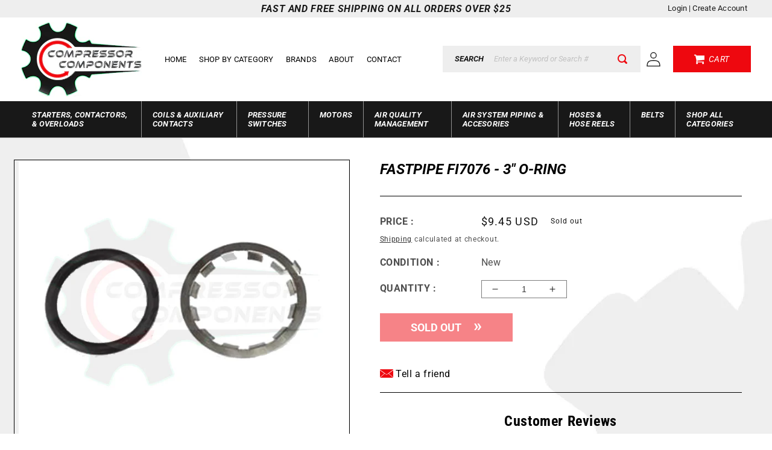

--- FILE ---
content_type: text/html; charset=utf-8
request_url: https://compressorcomponents.com/products/3-o-ring-fi7076
body_size: 41920
content:
<!doctype html>
<html class="no-js" lang="en">
  <head>
    <meta charset="utf-8">
    <meta http-equiv="X-UA-Compatible" content="IE=edge">
    <meta name="viewport" content="width=device-width,initial-scale=1">
    <meta name="theme-color" content="">
    <link rel="canonical" href="https://compressorcomponents.com/products/3-o-ring-fi7076">
    <link rel="preconnect" href="https://cdn.shopify.com" crossorigin><link rel="icon" type="image/png" href="//compressorcomponents.com/cdn/shop/files/logo_b3c46749-2d07-4ff9-b0ae-35fd988865ec.jpg?crop=center&height=32&v=1694384798&width=32"><link rel="preconnect" href="https://fonts.shopifycdn.com" crossorigin><title>
      FastPipe FI7076 - 3&quot; O-RING
 &ndash; Compressor Components</title>

    
      <meta name="description" content="FastPipe FI7076 3&quot; Replacement O-Ring and Bite Ring">
    

    

<meta property="og:site_name" content="Compressor Components">
<meta property="og:url" content="https://compressorcomponents.com/products/3-o-ring-fi7076">
<meta property="og:title" content="FastPipe FI7076 - 3&quot; O-RING">
<meta property="og:type" content="product">
<meta property="og:description" content="FastPipe FI7076 3&quot; Replacement O-Ring and Bite Ring"><meta property="og:image" content="http://compressorcomponents.com/cdn/shop/products/F4076_F5076_FI7076_bb21dc27-61fb-4d91-a3a6-b3bcc97a87af.png?v=1655734106">
  <meta property="og:image:secure_url" content="https://compressorcomponents.com/cdn/shop/products/F4076_F5076_FI7076_bb21dc27-61fb-4d91-a3a6-b3bcc97a87af.png?v=1655734106">
  <meta property="og:image:width" content="2172">
  <meta property="og:image:height" content="1856"><meta property="og:price:amount" content="9.45">
  <meta property="og:price:currency" content="USD"><meta name="twitter:card" content="summary_large_image">
<meta name="twitter:title" content="FastPipe FI7076 - 3&quot; O-RING">
<meta name="twitter:description" content="FastPipe FI7076 3&quot; Replacement O-Ring and Bite Ring">


    <script src="//compressorcomponents.com/cdn/shop/t/4/assets/global.js?v=24850326154503943211652460411" defer="defer"></script>
    <script>window.performance && window.performance.mark && window.performance.mark('shopify.content_for_header.start');</script><meta name="google-site-verification" content="4inBhtvl6aTeE5Tu9U4lDj5JsXKb4Yf32TUp3w7P9pQ">
<meta id="shopify-digital-wallet" name="shopify-digital-wallet" content="/63869681897/digital_wallets/dialog">
<meta name="shopify-checkout-api-token" content="0be626516adf2e76aead26c9ff4a12f2">
<link rel="alternate" type="application/json+oembed" href="https://compressorcomponents.com/products/3-o-ring-fi7076.oembed">
<script async="async" src="/checkouts/internal/preloads.js?locale=en-US"></script>
<link rel="preconnect" href="https://shop.app" crossorigin="anonymous">
<script async="async" src="https://shop.app/checkouts/internal/preloads.js?locale=en-US&shop_id=63869681897" crossorigin="anonymous"></script>
<script id="apple-pay-shop-capabilities" type="application/json">{"shopId":63869681897,"countryCode":"US","currencyCode":"USD","merchantCapabilities":["supports3DS"],"merchantId":"gid:\/\/shopify\/Shop\/63869681897","merchantName":"Compressor Components","requiredBillingContactFields":["postalAddress","email"],"requiredShippingContactFields":["postalAddress","email"],"shippingType":"shipping","supportedNetworks":["visa","masterCard","amex","discover","elo","jcb"],"total":{"type":"pending","label":"Compressor Components","amount":"1.00"},"shopifyPaymentsEnabled":true,"supportsSubscriptions":true}</script>
<script id="shopify-features" type="application/json">{"accessToken":"0be626516adf2e76aead26c9ff4a12f2","betas":["rich-media-storefront-analytics"],"domain":"compressorcomponents.com","predictiveSearch":true,"shopId":63869681897,"locale":"en"}</script>
<script>var Shopify = Shopify || {};
Shopify.shop = "compressor-components.myshopify.com";
Shopify.locale = "en";
Shopify.currency = {"active":"USD","rate":"1.0"};
Shopify.country = "US";
Shopify.theme = {"name":"OCDesignsOnline","id":132754505961,"schema_name":"Dawn","schema_version":"5.0.0","theme_store_id":887,"role":"main"};
Shopify.theme.handle = "null";
Shopify.theme.style = {"id":null,"handle":null};
Shopify.cdnHost = "compressorcomponents.com/cdn";
Shopify.routes = Shopify.routes || {};
Shopify.routes.root = "/";</script>
<script type="module">!function(o){(o.Shopify=o.Shopify||{}).modules=!0}(window);</script>
<script>!function(o){function n(){var o=[];function n(){o.push(Array.prototype.slice.apply(arguments))}return n.q=o,n}var t=o.Shopify=o.Shopify||{};t.loadFeatures=n(),t.autoloadFeatures=n()}(window);</script>
<script>
  window.ShopifyPay = window.ShopifyPay || {};
  window.ShopifyPay.apiHost = "shop.app\/pay";
  window.ShopifyPay.redirectState = null;
</script>
<script id="shop-js-analytics" type="application/json">{"pageType":"product"}</script>
<script defer="defer" async type="module" src="//compressorcomponents.com/cdn/shopifycloud/shop-js/modules/v2/client.init-shop-cart-sync_BT-GjEfc.en.esm.js"></script>
<script defer="defer" async type="module" src="//compressorcomponents.com/cdn/shopifycloud/shop-js/modules/v2/chunk.common_D58fp_Oc.esm.js"></script>
<script defer="defer" async type="module" src="//compressorcomponents.com/cdn/shopifycloud/shop-js/modules/v2/chunk.modal_xMitdFEc.esm.js"></script>
<script type="module">
  await import("//compressorcomponents.com/cdn/shopifycloud/shop-js/modules/v2/client.init-shop-cart-sync_BT-GjEfc.en.esm.js");
await import("//compressorcomponents.com/cdn/shopifycloud/shop-js/modules/v2/chunk.common_D58fp_Oc.esm.js");
await import("//compressorcomponents.com/cdn/shopifycloud/shop-js/modules/v2/chunk.modal_xMitdFEc.esm.js");

  window.Shopify.SignInWithShop?.initShopCartSync?.({"fedCMEnabled":true,"windoidEnabled":true});

</script>
<script defer="defer" async type="module" src="//compressorcomponents.com/cdn/shopifycloud/shop-js/modules/v2/client.payment-terms_Ci9AEqFq.en.esm.js"></script>
<script defer="defer" async type="module" src="//compressorcomponents.com/cdn/shopifycloud/shop-js/modules/v2/chunk.common_D58fp_Oc.esm.js"></script>
<script defer="defer" async type="module" src="//compressorcomponents.com/cdn/shopifycloud/shop-js/modules/v2/chunk.modal_xMitdFEc.esm.js"></script>
<script type="module">
  await import("//compressorcomponents.com/cdn/shopifycloud/shop-js/modules/v2/client.payment-terms_Ci9AEqFq.en.esm.js");
await import("//compressorcomponents.com/cdn/shopifycloud/shop-js/modules/v2/chunk.common_D58fp_Oc.esm.js");
await import("//compressorcomponents.com/cdn/shopifycloud/shop-js/modules/v2/chunk.modal_xMitdFEc.esm.js");

  
</script>
<script>
  window.Shopify = window.Shopify || {};
  if (!window.Shopify.featureAssets) window.Shopify.featureAssets = {};
  window.Shopify.featureAssets['shop-js'] = {"shop-cart-sync":["modules/v2/client.shop-cart-sync_DZOKe7Ll.en.esm.js","modules/v2/chunk.common_D58fp_Oc.esm.js","modules/v2/chunk.modal_xMitdFEc.esm.js"],"init-fed-cm":["modules/v2/client.init-fed-cm_B6oLuCjv.en.esm.js","modules/v2/chunk.common_D58fp_Oc.esm.js","modules/v2/chunk.modal_xMitdFEc.esm.js"],"shop-cash-offers":["modules/v2/client.shop-cash-offers_D2sdYoxE.en.esm.js","modules/v2/chunk.common_D58fp_Oc.esm.js","modules/v2/chunk.modal_xMitdFEc.esm.js"],"shop-login-button":["modules/v2/client.shop-login-button_QeVjl5Y3.en.esm.js","modules/v2/chunk.common_D58fp_Oc.esm.js","modules/v2/chunk.modal_xMitdFEc.esm.js"],"pay-button":["modules/v2/client.pay-button_DXTOsIq6.en.esm.js","modules/v2/chunk.common_D58fp_Oc.esm.js","modules/v2/chunk.modal_xMitdFEc.esm.js"],"shop-button":["modules/v2/client.shop-button_DQZHx9pm.en.esm.js","modules/v2/chunk.common_D58fp_Oc.esm.js","modules/v2/chunk.modal_xMitdFEc.esm.js"],"avatar":["modules/v2/client.avatar_BTnouDA3.en.esm.js"],"init-windoid":["modules/v2/client.init-windoid_CR1B-cfM.en.esm.js","modules/v2/chunk.common_D58fp_Oc.esm.js","modules/v2/chunk.modal_xMitdFEc.esm.js"],"init-shop-for-new-customer-accounts":["modules/v2/client.init-shop-for-new-customer-accounts_C_vY_xzh.en.esm.js","modules/v2/client.shop-login-button_QeVjl5Y3.en.esm.js","modules/v2/chunk.common_D58fp_Oc.esm.js","modules/v2/chunk.modal_xMitdFEc.esm.js"],"init-shop-email-lookup-coordinator":["modules/v2/client.init-shop-email-lookup-coordinator_BI7n9ZSv.en.esm.js","modules/v2/chunk.common_D58fp_Oc.esm.js","modules/v2/chunk.modal_xMitdFEc.esm.js"],"init-shop-cart-sync":["modules/v2/client.init-shop-cart-sync_BT-GjEfc.en.esm.js","modules/v2/chunk.common_D58fp_Oc.esm.js","modules/v2/chunk.modal_xMitdFEc.esm.js"],"shop-toast-manager":["modules/v2/client.shop-toast-manager_DiYdP3xc.en.esm.js","modules/v2/chunk.common_D58fp_Oc.esm.js","modules/v2/chunk.modal_xMitdFEc.esm.js"],"init-customer-accounts":["modules/v2/client.init-customer-accounts_D9ZNqS-Q.en.esm.js","modules/v2/client.shop-login-button_QeVjl5Y3.en.esm.js","modules/v2/chunk.common_D58fp_Oc.esm.js","modules/v2/chunk.modal_xMitdFEc.esm.js"],"init-customer-accounts-sign-up":["modules/v2/client.init-customer-accounts-sign-up_iGw4briv.en.esm.js","modules/v2/client.shop-login-button_QeVjl5Y3.en.esm.js","modules/v2/chunk.common_D58fp_Oc.esm.js","modules/v2/chunk.modal_xMitdFEc.esm.js"],"shop-follow-button":["modules/v2/client.shop-follow-button_CqMgW2wH.en.esm.js","modules/v2/chunk.common_D58fp_Oc.esm.js","modules/v2/chunk.modal_xMitdFEc.esm.js"],"checkout-modal":["modules/v2/client.checkout-modal_xHeaAweL.en.esm.js","modules/v2/chunk.common_D58fp_Oc.esm.js","modules/v2/chunk.modal_xMitdFEc.esm.js"],"shop-login":["modules/v2/client.shop-login_D91U-Q7h.en.esm.js","modules/v2/chunk.common_D58fp_Oc.esm.js","modules/v2/chunk.modal_xMitdFEc.esm.js"],"lead-capture":["modules/v2/client.lead-capture_BJmE1dJe.en.esm.js","modules/v2/chunk.common_D58fp_Oc.esm.js","modules/v2/chunk.modal_xMitdFEc.esm.js"],"payment-terms":["modules/v2/client.payment-terms_Ci9AEqFq.en.esm.js","modules/v2/chunk.common_D58fp_Oc.esm.js","modules/v2/chunk.modal_xMitdFEc.esm.js"]};
</script>
<script id="__st">var __st={"a":63869681897,"offset":-18000,"reqid":"0f73efe3-1de6-4915-a5ba-589d00334c16-1769144524","pageurl":"compressorcomponents.com\/products\/3-o-ring-fi7076","u":"4af2dcc8ba5a","p":"product","rtyp":"product","rid":7751128023273};</script>
<script>window.ShopifyPaypalV4VisibilityTracking = true;</script>
<script id="captcha-bootstrap">!function(){'use strict';const t='contact',e='account',n='new_comment',o=[[t,t],['blogs',n],['comments',n],[t,'customer']],c=[[e,'customer_login'],[e,'guest_login'],[e,'recover_customer_password'],[e,'create_customer']],r=t=>t.map((([t,e])=>`form[action*='/${t}']:not([data-nocaptcha='true']) input[name='form_type'][value='${e}']`)).join(','),a=t=>()=>t?[...document.querySelectorAll(t)].map((t=>t.form)):[];function s(){const t=[...o],e=r(t);return a(e)}const i='password',u='form_key',d=['recaptcha-v3-token','g-recaptcha-response','h-captcha-response',i],f=()=>{try{return window.sessionStorage}catch{return}},m='__shopify_v',_=t=>t.elements[u];function p(t,e,n=!1){try{const o=window.sessionStorage,c=JSON.parse(o.getItem(e)),{data:r}=function(t){const{data:e,action:n}=t;return t[m]||n?{data:e,action:n}:{data:t,action:n}}(c);for(const[e,n]of Object.entries(r))t.elements[e]&&(t.elements[e].value=n);n&&o.removeItem(e)}catch(o){console.error('form repopulation failed',{error:o})}}const l='form_type',E='cptcha';function T(t){t.dataset[E]=!0}const w=window,h=w.document,L='Shopify',v='ce_forms',y='captcha';let A=!1;((t,e)=>{const n=(g='f06e6c50-85a8-45c8-87d0-21a2b65856fe',I='https://cdn.shopify.com/shopifycloud/storefront-forms-hcaptcha/ce_storefront_forms_captcha_hcaptcha.v1.5.2.iife.js',D={infoText:'Protected by hCaptcha',privacyText:'Privacy',termsText:'Terms'},(t,e,n)=>{const o=w[L][v],c=o.bindForm;if(c)return c(t,g,e,D).then(n);var r;o.q.push([[t,g,e,D],n]),r=I,A||(h.body.append(Object.assign(h.createElement('script'),{id:'captcha-provider',async:!0,src:r})),A=!0)});var g,I,D;w[L]=w[L]||{},w[L][v]=w[L][v]||{},w[L][v].q=[],w[L][y]=w[L][y]||{},w[L][y].protect=function(t,e){n(t,void 0,e),T(t)},Object.freeze(w[L][y]),function(t,e,n,w,h,L){const[v,y,A,g]=function(t,e,n){const i=e?o:[],u=t?c:[],d=[...i,...u],f=r(d),m=r(i),_=r(d.filter((([t,e])=>n.includes(e))));return[a(f),a(m),a(_),s()]}(w,h,L),I=t=>{const e=t.target;return e instanceof HTMLFormElement?e:e&&e.form},D=t=>v().includes(t);t.addEventListener('submit',(t=>{const e=I(t);if(!e)return;const n=D(e)&&!e.dataset.hcaptchaBound&&!e.dataset.recaptchaBound,o=_(e),c=g().includes(e)&&(!o||!o.value);(n||c)&&t.preventDefault(),c&&!n&&(function(t){try{if(!f())return;!function(t){const e=f();if(!e)return;const n=_(t);if(!n)return;const o=n.value;o&&e.removeItem(o)}(t);const e=Array.from(Array(32),(()=>Math.random().toString(36)[2])).join('');!function(t,e){_(t)||t.append(Object.assign(document.createElement('input'),{type:'hidden',name:u})),t.elements[u].value=e}(t,e),function(t,e){const n=f();if(!n)return;const o=[...t.querySelectorAll(`input[type='${i}']`)].map((({name:t})=>t)),c=[...d,...o],r={};for(const[a,s]of new FormData(t).entries())c.includes(a)||(r[a]=s);n.setItem(e,JSON.stringify({[m]:1,action:t.action,data:r}))}(t,e)}catch(e){console.error('failed to persist form',e)}}(e),e.submit())}));const S=(t,e)=>{t&&!t.dataset[E]&&(n(t,e.some((e=>e===t))),T(t))};for(const o of['focusin','change'])t.addEventListener(o,(t=>{const e=I(t);D(e)&&S(e,y())}));const B=e.get('form_key'),M=e.get(l),P=B&&M;t.addEventListener('DOMContentLoaded',(()=>{const t=y();if(P)for(const e of t)e.elements[l].value===M&&p(e,B);[...new Set([...A(),...v().filter((t=>'true'===t.dataset.shopifyCaptcha))])].forEach((e=>S(e,t)))}))}(h,new URLSearchParams(w.location.search),n,t,e,['guest_login'])})(!0,!0)}();</script>
<script integrity="sha256-4kQ18oKyAcykRKYeNunJcIwy7WH5gtpwJnB7kiuLZ1E=" data-source-attribution="shopify.loadfeatures" defer="defer" src="//compressorcomponents.com/cdn/shopifycloud/storefront/assets/storefront/load_feature-a0a9edcb.js" crossorigin="anonymous"></script>
<script crossorigin="anonymous" defer="defer" src="//compressorcomponents.com/cdn/shopifycloud/storefront/assets/shopify_pay/storefront-65b4c6d7.js?v=20250812"></script>
<script data-source-attribution="shopify.dynamic_checkout.dynamic.init">var Shopify=Shopify||{};Shopify.PaymentButton=Shopify.PaymentButton||{isStorefrontPortableWallets:!0,init:function(){window.Shopify.PaymentButton.init=function(){};var t=document.createElement("script");t.src="https://compressorcomponents.com/cdn/shopifycloud/portable-wallets/latest/portable-wallets.en.js",t.type="module",document.head.appendChild(t)}};
</script>
<script data-source-attribution="shopify.dynamic_checkout.buyer_consent">
  function portableWalletsHideBuyerConsent(e){var t=document.getElementById("shopify-buyer-consent"),n=document.getElementById("shopify-subscription-policy-button");t&&n&&(t.classList.add("hidden"),t.setAttribute("aria-hidden","true"),n.removeEventListener("click",e))}function portableWalletsShowBuyerConsent(e){var t=document.getElementById("shopify-buyer-consent"),n=document.getElementById("shopify-subscription-policy-button");t&&n&&(t.classList.remove("hidden"),t.removeAttribute("aria-hidden"),n.addEventListener("click",e))}window.Shopify?.PaymentButton&&(window.Shopify.PaymentButton.hideBuyerConsent=portableWalletsHideBuyerConsent,window.Shopify.PaymentButton.showBuyerConsent=portableWalletsShowBuyerConsent);
</script>
<script data-source-attribution="shopify.dynamic_checkout.cart.bootstrap">document.addEventListener("DOMContentLoaded",(function(){function t(){return document.querySelector("shopify-accelerated-checkout-cart, shopify-accelerated-checkout")}if(t())Shopify.PaymentButton.init();else{new MutationObserver((function(e,n){t()&&(Shopify.PaymentButton.init(),n.disconnect())})).observe(document.body,{childList:!0,subtree:!0})}}));
</script>
<link id="shopify-accelerated-checkout-styles" rel="stylesheet" media="screen" href="https://compressorcomponents.com/cdn/shopifycloud/portable-wallets/latest/accelerated-checkout-backwards-compat.css" crossorigin="anonymous">
<style id="shopify-accelerated-checkout-cart">
        #shopify-buyer-consent {
  margin-top: 1em;
  display: inline-block;
  width: 100%;
}

#shopify-buyer-consent.hidden {
  display: none;
}

#shopify-subscription-policy-button {
  background: none;
  border: none;
  padding: 0;
  text-decoration: underline;
  font-size: inherit;
  cursor: pointer;
}

#shopify-subscription-policy-button::before {
  box-shadow: none;
}

      </style>
<script id="sections-script" data-sections="product-recommendations,header,footer" defer="defer" src="//compressorcomponents.com/cdn/shop/t/4/compiled_assets/scripts.js?v=1050"></script>
<script>window.performance && window.performance.mark && window.performance.mark('shopify.content_for_header.end');</script>


    <style data-shopify>
      @font-face {
  font-family: Roboto;
  font-weight: 400;
  font-style: normal;
  font-display: swap;
  src: url("//compressorcomponents.com/cdn/fonts/roboto/roboto_n4.2019d890f07b1852f56ce63ba45b2db45d852cba.woff2") format("woff2"),
       url("//compressorcomponents.com/cdn/fonts/roboto/roboto_n4.238690e0007583582327135619c5f7971652fa9d.woff") format("woff");
}

      @font-face {
  font-family: Roboto;
  font-weight: 700;
  font-style: normal;
  font-display: swap;
  src: url("//compressorcomponents.com/cdn/fonts/roboto/roboto_n7.f38007a10afbbde8976c4056bfe890710d51dec2.woff2") format("woff2"),
       url("//compressorcomponents.com/cdn/fonts/roboto/roboto_n7.94bfdd3e80c7be00e128703d245c207769d763f9.woff") format("woff");
}

      @font-face {
  font-family: Roboto;
  font-weight: 400;
  font-style: italic;
  font-display: swap;
  src: url("//compressorcomponents.com/cdn/fonts/roboto/roboto_i4.57ce898ccda22ee84f49e6b57ae302250655e2d4.woff2") format("woff2"),
       url("//compressorcomponents.com/cdn/fonts/roboto/roboto_i4.b21f3bd061cbcb83b824ae8c7671a82587b264bf.woff") format("woff");
}

      @font-face {
  font-family: Roboto;
  font-weight: 700;
  font-style: italic;
  font-display: swap;
  src: url("//compressorcomponents.com/cdn/fonts/roboto/roboto_i7.7ccaf9410746f2c53340607c42c43f90a9005937.woff2") format("woff2"),
       url("//compressorcomponents.com/cdn/fonts/roboto/roboto_i7.49ec21cdd7148292bffea74c62c0df6e93551516.woff") format("woff");
}

      @font-face {
  font-family: "Roboto Condensed";
  font-weight: 700;
  font-style: normal;
  font-display: swap;
  src: url("//compressorcomponents.com/cdn/fonts/roboto_condensed/robotocondensed_n7.0c73a613503672be244d2f29ab6ddd3fc3cc69ae.woff2") format("woff2"),
       url("//compressorcomponents.com/cdn/fonts/roboto_condensed/robotocondensed_n7.ef6ece86ba55f49c27c4904a493c283a40f3a66e.woff") format("woff");
}


      :root {
        --font-body-family: Roboto, sans-serif;
        --font-body-style: normal;
        --font-body-weight: 400;
        --font-body-weight-bold: 700;

        --font-heading-family: "Roboto Condensed", sans-serif;
        --font-heading-style: normal;
        --font-heading-weight: 700;

        --font-body-scale: 1.0;
        --font-heading-scale: 1.0;

        --color-base-text: 18, 18, 18;
        --color-shadow: 18, 18, 18;
        --color-base-background-1: 255, 255, 255;
        --color-base-background-2: 243, 243, 243;
        --color-base-solid-button-labels: 255, 255, 255;
        --color-base-outline-button-labels: 18, 18, 18;
        --color-base-accent-1: 18, 18, 18;
        --color-base-accent-2: 51, 79, 180;
        --payment-terms-background-color: #ffffff;

        --gradient-base-background-1: #ffffff;
        --gradient-base-background-2: #f3f3f3;
        --gradient-base-accent-1: #121212;
        --gradient-base-accent-2: #334fb4;

        --media-padding: px;
        --media-border-opacity: 0.05;
        --media-border-width: 1px;
        --media-radius: 0px;
        --media-shadow-opacity: 0.0;
        --media-shadow-horizontal-offset: 0px;
        --media-shadow-vertical-offset: 4px;
        --media-shadow-blur-radius: 5px;

        --page-width: 125rem;
        --page-width-margin: 0rem;

        --card-image-padding: 0.0rem;
        --card-corner-radius: 0.0rem;
        --card-text-alignment: left;
        --card-border-width: 0.0rem;
        --card-border-opacity: 0.1;
        --card-shadow-opacity: 0.0;
        --card-shadow-horizontal-offset: 0.0rem;
        --card-shadow-vertical-offset: 0.4rem;
        --card-shadow-blur-radius: 0.5rem;

        --badge-corner-radius: 4.0rem;

        --popup-border-width: 1px;
        --popup-border-opacity: 0.1;
        --popup-corner-radius: 0px;
        --popup-shadow-opacity: 0.0;
        --popup-shadow-horizontal-offset: 0px;
        --popup-shadow-vertical-offset: 4px;
        --popup-shadow-blur-radius: 5px;

        --drawer-border-width: 1px;
        --drawer-border-opacity: 0.1;
        --drawer-shadow-opacity: 0.0;
        --drawer-shadow-horizontal-offset: 0px;
        --drawer-shadow-vertical-offset: 4px;
        --drawer-shadow-blur-radius: 5px;

        --spacing-sections-desktop: 0px;
        --spacing-sections-mobile: 0px;

        --grid-desktop-vertical-spacing: 8px;
        --grid-desktop-horizontal-spacing: 12px;
        --grid-mobile-vertical-spacing: 4px;
        --grid-mobile-horizontal-spacing: 6px;

        --text-boxes-border-opacity: 0.1;
        --text-boxes-border-width: 0px;
        --text-boxes-radius: 0px;
        --text-boxes-shadow-opacity: 0.0;
        --text-boxes-shadow-horizontal-offset: 0px;
        --text-boxes-shadow-vertical-offset: 4px;
        --text-boxes-shadow-blur-radius: 5px;

        --buttons-radius: 0px;
        --buttons-radius-outset: 0px;
        --buttons-border-width: 1px;
        --buttons-border-opacity: 1.0;
        --buttons-shadow-opacity: 0.0;
        --buttons-shadow-horizontal-offset: 0px;
        --buttons-shadow-vertical-offset: 4px;
        --buttons-shadow-blur-radius: 5px;
        --buttons-border-offset: 0px;

        --inputs-radius: 0px;
        --inputs-border-width: 1px;
        --inputs-border-opacity: 0.55;
        --inputs-shadow-opacity: 0.0;
        --inputs-shadow-horizontal-offset: 0px;
        --inputs-margin-offset: 0px;
        --inputs-shadow-vertical-offset: 4px;
        --inputs-shadow-blur-radius: 5px;
        --inputs-radius-outset: 0px;

        --variant-pills-radius: 40px;
        --variant-pills-border-width: 1px;
        --variant-pills-border-opacity: 0.55;
        --variant-pills-shadow-opacity: 0.0;
        --variant-pills-shadow-horizontal-offset: 0px;
        --variant-pills-shadow-vertical-offset: 4px;
        --variant-pills-shadow-blur-radius: 5px;
      }

      *,
      *::before,
      *::after {
        box-sizing: inherit;
      }

      html {
        box-sizing: border-box;
        font-size: calc(var(--font-body-scale) * 62.5%);
        height: 100%;
      }

      body {
        display: grid;
        grid-template-rows: auto auto 1fr auto;
        grid-template-columns: 100%;
        min-height: 100%;
        margin: 0;
        font-size: 1.5rem;
        letter-spacing: 0.06rem;
        line-height: calc(1 + 0.8 / var(--font-body-scale));
        font-family: var(--font-body-family);
        font-style: var(--font-body-style);
        font-weight: var(--font-body-weight);
      }

      @media screen and (min-width: 750px) {
        body {
          font-size: 1.6rem;
        }
      }
    </style>

    <link href="//compressorcomponents.com/cdn/shop/t/4/assets/base.css?v=17172972685472639171652816983" rel="stylesheet" type="text/css" media="all" />
    
    <link href="//compressorcomponents.com/cdn/shop/t/4/assets/custom.css?v=45323718349933550741666268204" rel="stylesheet" type="text/css" media="all" />
    
	<link rel="stylesheet" href="https://cdnjs.cloudflare.com/ajax/libs/animate.css/3.0.0/animate.min.css" integrity="sha512-AxreIHhkY++cKOLExTja7A6/SsaCf+jeXRx4D2vSd7zQsAuzo1L+OUHA6bbWzw8o3UJ7AXICoyr9Je8glr610w==" crossorigin="anonymous" referrerpolicy="no-referrer" /><link rel="preload" as="font" href="//compressorcomponents.com/cdn/fonts/roboto/roboto_n4.2019d890f07b1852f56ce63ba45b2db45d852cba.woff2" type="font/woff2" crossorigin><link rel="preload" as="font" href="//compressorcomponents.com/cdn/fonts/roboto_condensed/robotocondensed_n7.0c73a613503672be244d2f29ab6ddd3fc3cc69ae.woff2" type="font/woff2" crossorigin><link rel="stylesheet" href="//compressorcomponents.com/cdn/shop/t/4/assets/component-predictive-search.css?v=165644661289088488651652460401" media="print" onload="this.media='all'"><script>document.documentElement.className = document.documentElement.className.replace('no-js', 'js');
    if (Shopify.designMode) {
      document.documentElement.classList.add('shopify-design-mode');
    }
    </script>
 <meta name="google-site-verification" content="1OxQ0kY4ebxaQCwIAwIE4_afZ_LU-B_5bv8ulfFu-RQ" />
  <!-- BEGIN app block: shopify://apps/judge-me-reviews/blocks/judgeme_core/61ccd3b1-a9f2-4160-9fe9-4fec8413e5d8 --><!-- Start of Judge.me Core -->






<link rel="dns-prefetch" href="https://cdnwidget.judge.me">
<link rel="dns-prefetch" href="https://cdn.judge.me">
<link rel="dns-prefetch" href="https://cdn1.judge.me">
<link rel="dns-prefetch" href="https://api.judge.me">

<script data-cfasync='false' class='jdgm-settings-script'>window.jdgmSettings={"pagination":5,"disable_web_reviews":false,"badge_no_review_text":"No reviews","badge_n_reviews_text":"{{ n }} review/reviews","badge_star_color":"#F80707","hide_badge_preview_if_no_reviews":true,"badge_hide_text":false,"enforce_center_preview_badge":false,"widget_title":"Customer Reviews","widget_open_form_text":"Write a review","widget_close_form_text":"Cancel review","widget_refresh_page_text":"Refresh page","widget_summary_text":"Based on {{ number_of_reviews }} review/reviews","widget_no_review_text":"Be the first to write a review","widget_name_field_text":"Display name","widget_verified_name_field_text":"Verified Name (public)","widget_name_placeholder_text":"Display name","widget_required_field_error_text":"This field is required.","widget_email_field_text":"Email address","widget_verified_email_field_text":"Verified Email (private, can not be edited)","widget_email_placeholder_text":"Your email address","widget_email_field_error_text":"Please enter a valid email address.","widget_rating_field_text":"Rating","widget_review_title_field_text":"Review Title","widget_review_title_placeholder_text":"Give your review a title","widget_review_body_field_text":"Review content","widget_review_body_placeholder_text":"Start writing here...","widget_pictures_field_text":"Picture/Video (optional)","widget_submit_review_text":"Submit Review","widget_submit_verified_review_text":"Submit Verified Review","widget_submit_success_msg_with_auto_publish":"Thank you! Please refresh the page in a few moments to see your review. You can remove or edit your review by logging into \u003ca href='https://judge.me/login' target='_blank' rel='nofollow noopener'\u003eJudge.me\u003c/a\u003e","widget_submit_success_msg_no_auto_publish":"Thank you! Your review will be published as soon as it is approved by the shop admin. You can remove or edit your review by logging into \u003ca href='https://judge.me/login' target='_blank' rel='nofollow noopener'\u003eJudge.me\u003c/a\u003e","widget_show_default_reviews_out_of_total_text":"Showing {{ n_reviews_shown }} out of {{ n_reviews }} reviews.","widget_show_all_link_text":"Show all","widget_show_less_link_text":"Show less","widget_author_said_text":"{{ reviewer_name }} said:","widget_days_text":"{{ n }} days ago","widget_weeks_text":"{{ n }} week/weeks ago","widget_months_text":"{{ n }} month/months ago","widget_years_text":"{{ n }} year/years ago","widget_yesterday_text":"Yesterday","widget_today_text":"Today","widget_replied_text":"\u003e\u003e {{ shop_name }} replied:","widget_read_more_text":"Read more","widget_reviewer_name_as_initial":"","widget_rating_filter_color":"#fbcd0a","widget_rating_filter_see_all_text":"See all reviews","widget_sorting_most_recent_text":"Most Recent","widget_sorting_highest_rating_text":"Highest Rating","widget_sorting_lowest_rating_text":"Lowest Rating","widget_sorting_with_pictures_text":"Only Pictures","widget_sorting_most_helpful_text":"Most Helpful","widget_open_question_form_text":"Ask a question","widget_reviews_subtab_text":"Reviews","widget_questions_subtab_text":"Questions","widget_question_label_text":"Question","widget_answer_label_text":"Answer","widget_question_placeholder_text":"Write your question here","widget_submit_question_text":"Submit Question","widget_question_submit_success_text":"Thank you for your question! We will notify you once it gets answered.","widget_star_color":"#F80707","verified_badge_text":"Verified","verified_badge_bg_color":"","verified_badge_text_color":"","verified_badge_placement":"left-of-reviewer-name","widget_review_max_height":"","widget_hide_border":false,"widget_social_share":false,"widget_thumb":false,"widget_review_location_show":false,"widget_location_format":"","all_reviews_include_out_of_store_products":true,"all_reviews_out_of_store_text":"(out of store)","all_reviews_pagination":100,"all_reviews_product_name_prefix_text":"about","enable_review_pictures":true,"enable_question_anwser":false,"widget_theme":"default","review_date_format":"mm/dd/yyyy","default_sort_method":"most-recent","widget_product_reviews_subtab_text":"Product Reviews","widget_shop_reviews_subtab_text":"Shop Reviews","widget_other_products_reviews_text":"Reviews for other products","widget_store_reviews_subtab_text":"Store reviews","widget_no_store_reviews_text":"This store hasn't received any reviews yet","widget_web_restriction_product_reviews_text":"This product hasn't received any reviews yet","widget_no_items_text":"No items found","widget_show_more_text":"Show more","widget_write_a_store_review_text":"Write a Store Review","widget_other_languages_heading":"Reviews in Other Languages","widget_translate_review_text":"Translate review to {{ language }}","widget_translating_review_text":"Translating...","widget_show_original_translation_text":"Show original ({{ language }})","widget_translate_review_failed_text":"Review couldn't be translated.","widget_translate_review_retry_text":"Retry","widget_translate_review_try_again_later_text":"Try again later","show_product_url_for_grouped_product":false,"widget_sorting_pictures_first_text":"Pictures First","show_pictures_on_all_rev_page_mobile":false,"show_pictures_on_all_rev_page_desktop":false,"floating_tab_hide_mobile_install_preference":false,"floating_tab_button_name":"★ Reviews","floating_tab_title":"Let customers speak for us","floating_tab_button_color":"","floating_tab_button_background_color":"","floating_tab_url":"","floating_tab_url_enabled":false,"floating_tab_tab_style":"text","all_reviews_text_badge_text":"Customers rate us {{ shop.metafields.judgeme.all_reviews_rating | round: 1 }}/5 based on {{ shop.metafields.judgeme.all_reviews_count }} reviews.","all_reviews_text_badge_text_branded_style":"{{ shop.metafields.judgeme.all_reviews_rating | round: 1 }} out of 5 stars based on {{ shop.metafields.judgeme.all_reviews_count }} reviews","is_all_reviews_text_badge_a_link":false,"show_stars_for_all_reviews_text_badge":false,"all_reviews_text_badge_url":"","all_reviews_text_style":"branded","all_reviews_text_color_style":"judgeme_brand_color","all_reviews_text_color":"#108474","all_reviews_text_show_jm_brand":true,"featured_carousel_show_header":true,"featured_carousel_title":"What do our customers think. ","testimonials_carousel_title":"Customers are saying","videos_carousel_title":"Real customer stories","cards_carousel_title":"Customers are saying","featured_carousel_count_text":"from {{ n }} reviews","featured_carousel_add_link_to_all_reviews_page":false,"featured_carousel_url":"","featured_carousel_show_images":true,"featured_carousel_autoslide_interval":5,"featured_carousel_arrows_on_the_sides":false,"featured_carousel_height":250,"featured_carousel_width":80,"featured_carousel_image_size":0,"featured_carousel_image_height":250,"featured_carousel_arrow_color":"#eeeeee","verified_count_badge_style":"branded","verified_count_badge_orientation":"horizontal","verified_count_badge_color_style":"judgeme_brand_color","verified_count_badge_color":"#108474","is_verified_count_badge_a_link":false,"verified_count_badge_url":"","verified_count_badge_show_jm_brand":true,"widget_rating_preset_default":5,"widget_first_sub_tab":"product-reviews","widget_show_histogram":true,"widget_histogram_use_custom_color":false,"widget_pagination_use_custom_color":false,"widget_star_use_custom_color":true,"widget_verified_badge_use_custom_color":false,"widget_write_review_use_custom_color":false,"picture_reminder_submit_button":"Upload Pictures","enable_review_videos":false,"mute_video_by_default":false,"widget_sorting_videos_first_text":"Videos First","widget_review_pending_text":"Pending","featured_carousel_items_for_large_screen":3,"social_share_options_order":"Facebook,Twitter","remove_microdata_snippet":false,"disable_json_ld":false,"enable_json_ld_products":false,"preview_badge_show_question_text":false,"preview_badge_no_question_text":"No questions","preview_badge_n_question_text":"{{ number_of_questions }} question/questions","qa_badge_show_icon":false,"qa_badge_position":"same-row","remove_judgeme_branding":false,"widget_add_search_bar":false,"widget_search_bar_placeholder":"Search","widget_sorting_verified_only_text":"Verified only","featured_carousel_theme":"default","featured_carousel_show_rating":true,"featured_carousel_show_title":true,"featured_carousel_show_body":true,"featured_carousel_show_date":false,"featured_carousel_show_reviewer":true,"featured_carousel_show_product":false,"featured_carousel_header_background_color":"#108474","featured_carousel_header_text_color":"#ffffff","featured_carousel_name_product_separator":"reviewed","featured_carousel_full_star_background":"#108474","featured_carousel_empty_star_background":"#dadada","featured_carousel_vertical_theme_background":"#f9fafb","featured_carousel_verified_badge_enable":true,"featured_carousel_verified_badge_color":"#108474","featured_carousel_border_style":"round","featured_carousel_review_line_length_limit":3,"featured_carousel_more_reviews_button_text":"Read more reviews","featured_carousel_view_product_button_text":"View product","all_reviews_page_load_reviews_on":"scroll","all_reviews_page_load_more_text":"Load More Reviews","disable_fb_tab_reviews":false,"enable_ajax_cdn_cache":false,"widget_advanced_speed_features":5,"widget_public_name_text":"displayed publicly like","default_reviewer_name":"John Smith","default_reviewer_name_has_non_latin":true,"widget_reviewer_anonymous":"Anonymous","medals_widget_title":"Judge.me Review Medals","medals_widget_background_color":"#f9fafb","medals_widget_position":"footer_all_pages","medals_widget_border_color":"#f9fafb","medals_widget_verified_text_position":"left","medals_widget_use_monochromatic_version":false,"medals_widget_elements_color":"#108474","show_reviewer_avatar":true,"widget_invalid_yt_video_url_error_text":"Not a YouTube video URL","widget_max_length_field_error_text":"Please enter no more than {0} characters.","widget_show_country_flag":false,"widget_show_collected_via_shop_app":true,"widget_verified_by_shop_badge_style":"light","widget_verified_by_shop_text":"Verified by Shop","widget_show_photo_gallery":false,"widget_load_with_code_splitting":true,"widget_ugc_install_preference":false,"widget_ugc_title":"Made by us, Shared by you","widget_ugc_subtitle":"Tag us to see your picture featured in our page","widget_ugc_arrows_color":"#ffffff","widget_ugc_primary_button_text":"Buy Now","widget_ugc_primary_button_background_color":"#108474","widget_ugc_primary_button_text_color":"#ffffff","widget_ugc_primary_button_border_width":"0","widget_ugc_primary_button_border_style":"none","widget_ugc_primary_button_border_color":"#108474","widget_ugc_primary_button_border_radius":"25","widget_ugc_secondary_button_text":"Load More","widget_ugc_secondary_button_background_color":"#ffffff","widget_ugc_secondary_button_text_color":"#108474","widget_ugc_secondary_button_border_width":"2","widget_ugc_secondary_button_border_style":"solid","widget_ugc_secondary_button_border_color":"#108474","widget_ugc_secondary_button_border_radius":"25","widget_ugc_reviews_button_text":"View Reviews","widget_ugc_reviews_button_background_color":"#ffffff","widget_ugc_reviews_button_text_color":"#108474","widget_ugc_reviews_button_border_width":"2","widget_ugc_reviews_button_border_style":"solid","widget_ugc_reviews_button_border_color":"#108474","widget_ugc_reviews_button_border_radius":"25","widget_ugc_reviews_button_link_to":"judgeme-reviews-page","widget_ugc_show_post_date":true,"widget_ugc_max_width":"800","widget_rating_metafield_value_type":true,"widget_primary_color":"#090808","widget_enable_secondary_color":true,"widget_secondary_color":"#F50707","widget_summary_average_rating_text":"{{ average_rating }} out of 5","widget_media_grid_title":"Customer photos \u0026 videos","widget_media_grid_see_more_text":"See more","widget_round_style":false,"widget_show_product_medals":true,"widget_verified_by_judgeme_text":"Verified by Judge.me","widget_show_store_medals":true,"widget_verified_by_judgeme_text_in_store_medals":"Verified by Judge.me","widget_media_field_exceed_quantity_message":"Sorry, we can only accept {{ max_media }} for one review.","widget_media_field_exceed_limit_message":"{{ file_name }} is too large, please select a {{ media_type }} less than {{ size_limit }}MB.","widget_review_submitted_text":"Review Submitted!","widget_question_submitted_text":"Question Submitted!","widget_close_form_text_question":"Cancel","widget_write_your_answer_here_text":"Write your answer here","widget_enabled_branded_link":true,"widget_show_collected_by_judgeme":true,"widget_reviewer_name_color":"","widget_write_review_text_color":"","widget_write_review_bg_color":"","widget_collected_by_judgeme_text":"collected by Judge.me","widget_pagination_type":"standard","widget_load_more_text":"Load More","widget_load_more_color":"#108474","widget_full_review_text":"Full Review","widget_read_more_reviews_text":"Read More Reviews","widget_read_questions_text":"Read Questions","widget_questions_and_answers_text":"Questions \u0026 Answers","widget_verified_by_text":"Verified by","widget_verified_text":"Verified","widget_number_of_reviews_text":"{{ number_of_reviews }} reviews","widget_back_button_text":"Back","widget_next_button_text":"Next","widget_custom_forms_filter_button":"Filters","custom_forms_style":"horizontal","widget_show_review_information":false,"how_reviews_are_collected":"How reviews are collected?","widget_show_review_keywords":false,"widget_gdpr_statement":"How we use your data: We'll only contact you about the review you left, and only if necessary. By submitting your review, you agree to Judge.me's \u003ca href='https://judge.me/terms' target='_blank' rel='nofollow noopener'\u003eterms\u003c/a\u003e, \u003ca href='https://judge.me/privacy' target='_blank' rel='nofollow noopener'\u003eprivacy\u003c/a\u003e and \u003ca href='https://judge.me/content-policy' target='_blank' rel='nofollow noopener'\u003econtent\u003c/a\u003e policies.","widget_multilingual_sorting_enabled":false,"widget_translate_review_content_enabled":false,"widget_translate_review_content_method":"manual","popup_widget_review_selection":"automatically_with_pictures","popup_widget_round_border_style":true,"popup_widget_show_title":true,"popup_widget_show_body":true,"popup_widget_show_reviewer":false,"popup_widget_show_product":true,"popup_widget_show_pictures":true,"popup_widget_use_review_picture":true,"popup_widget_show_on_home_page":true,"popup_widget_show_on_product_page":true,"popup_widget_show_on_collection_page":true,"popup_widget_show_on_cart_page":true,"popup_widget_position":"bottom_left","popup_widget_first_review_delay":5,"popup_widget_duration":5,"popup_widget_interval":5,"popup_widget_review_count":5,"popup_widget_hide_on_mobile":true,"review_snippet_widget_round_border_style":true,"review_snippet_widget_card_color":"#FFFFFF","review_snippet_widget_slider_arrows_background_color":"#FFFFFF","review_snippet_widget_slider_arrows_color":"#000000","review_snippet_widget_star_color":"#108474","show_product_variant":false,"all_reviews_product_variant_label_text":"Variant: ","widget_show_verified_branding":true,"widget_ai_summary_title":"Customers say","widget_ai_summary_disclaimer":"AI-powered review summary based on recent customer reviews","widget_show_ai_summary":false,"widget_show_ai_summary_bg":false,"widget_show_review_title_input":true,"redirect_reviewers_invited_via_email":"review_widget","request_store_review_after_product_review":false,"request_review_other_products_in_order":false,"review_form_color_scheme":"default","review_form_corner_style":"square","review_form_star_color":{},"review_form_text_color":"#333333","review_form_background_color":"#ffffff","review_form_field_background_color":"#fafafa","review_form_button_color":{},"review_form_button_text_color":"#ffffff","review_form_modal_overlay_color":"#000000","review_content_screen_title_text":"How would you rate this product?","review_content_introduction_text":"We would love it if you would share a bit about your experience.","store_review_form_title_text":"How would you rate this store?","store_review_form_introduction_text":"We would love it if you would share a bit about your experience.","show_review_guidance_text":true,"one_star_review_guidance_text":"Poor","five_star_review_guidance_text":"Great","customer_information_screen_title_text":"About you","customer_information_introduction_text":"Please tell us more about you.","custom_questions_screen_title_text":"Your experience in more detail","custom_questions_introduction_text":"Here are a few questions to help us understand more about your experience.","review_submitted_screen_title_text":"Thanks for your review!","review_submitted_screen_thank_you_text":"We are processing it and it will appear on the store soon.","review_submitted_screen_email_verification_text":"Please confirm your email by clicking the link we just sent you. This helps us keep reviews authentic.","review_submitted_request_store_review_text":"Would you like to share your experience of shopping with us?","review_submitted_review_other_products_text":"Would you like to review these products?","store_review_screen_title_text":"Would you like to share your experience of shopping with us?","store_review_introduction_text":"We value your feedback and use it to improve. Please share any thoughts or suggestions you have.","reviewer_media_screen_title_picture_text":"Share a picture","reviewer_media_introduction_picture_text":"Upload a photo to support your review.","reviewer_media_screen_title_video_text":"Share a video","reviewer_media_introduction_video_text":"Upload a video to support your review.","reviewer_media_screen_title_picture_or_video_text":"Share a picture or video","reviewer_media_introduction_picture_or_video_text":"Upload a photo or video to support your review.","reviewer_media_youtube_url_text":"Paste your Youtube URL here","advanced_settings_next_step_button_text":"Next","advanced_settings_close_review_button_text":"Close","modal_write_review_flow":false,"write_review_flow_required_text":"Required","write_review_flow_privacy_message_text":"We respect your privacy.","write_review_flow_anonymous_text":"Post review as anonymous","write_review_flow_visibility_text":"This won't be visible to other customers.","write_review_flow_multiple_selection_help_text":"Select as many as you like","write_review_flow_single_selection_help_text":"Select one option","write_review_flow_required_field_error_text":"This field is required","write_review_flow_invalid_email_error_text":"Please enter a valid email address","write_review_flow_max_length_error_text":"Max. {{ max_length }} characters.","write_review_flow_media_upload_text":"\u003cb\u003eClick to upload\u003c/b\u003e or drag and drop","write_review_flow_gdpr_statement":"We'll only contact you about your review if necessary. By submitting your review, you agree to our \u003ca href='https://judge.me/terms' target='_blank' rel='nofollow noopener'\u003eterms and conditions\u003c/a\u003e and \u003ca href='https://judge.me/privacy' target='_blank' rel='nofollow noopener'\u003eprivacy policy\u003c/a\u003e.","rating_only_reviews_enabled":false,"show_negative_reviews_help_screen":false,"new_review_flow_help_screen_rating_threshold":3,"negative_review_resolution_screen_title_text":"Tell us more","negative_review_resolution_text":"Your experience matters to us. If there were issues with your purchase, we're here to help. Feel free to reach out to us, we'd love the opportunity to make things right.","negative_review_resolution_button_text":"Contact us","negative_review_resolution_proceed_with_review_text":"Leave a review","negative_review_resolution_subject":"Issue with purchase from {{ shop_name }}.{{ order_name }}","preview_badge_collection_page_install_status":false,"widget_review_custom_css":"","preview_badge_custom_css":"","preview_badge_stars_count":"5-stars","featured_carousel_custom_css":"","floating_tab_custom_css":"","all_reviews_widget_custom_css":"","medals_widget_custom_css":"","verified_badge_custom_css":"","all_reviews_text_custom_css":"","transparency_badges_collected_via_store_invite":false,"transparency_badges_from_another_provider":false,"transparency_badges_collected_from_store_visitor":false,"transparency_badges_collected_by_verified_review_provider":false,"transparency_badges_earned_reward":false,"transparency_badges_collected_via_store_invite_text":"Review collected via store invitation","transparency_badges_from_another_provider_text":"Review collected from another provider","transparency_badges_collected_from_store_visitor_text":"Review collected from a store visitor","transparency_badges_written_in_google_text":"Review written in Google","transparency_badges_written_in_etsy_text":"Review written in Etsy","transparency_badges_written_in_shop_app_text":"Review written in Shop App","transparency_badges_earned_reward_text":"Review earned a reward for future purchase","product_review_widget_per_page":10,"widget_store_review_label_text":"Review about the store","checkout_comment_extension_title_on_product_page":"Customer Comments","checkout_comment_extension_num_latest_comment_show":5,"checkout_comment_extension_format":"name_and_timestamp","checkout_comment_customer_name":"last_initial","checkout_comment_comment_notification":true,"preview_badge_collection_page_install_preference":false,"preview_badge_home_page_install_preference":false,"preview_badge_product_page_install_preference":false,"review_widget_install_preference":"","review_carousel_install_preference":false,"floating_reviews_tab_install_preference":"none","verified_reviews_count_badge_install_preference":false,"all_reviews_text_install_preference":false,"review_widget_best_location":false,"judgeme_medals_install_preference":false,"review_widget_revamp_enabled":false,"review_widget_qna_enabled":false,"review_widget_header_theme":"minimal","review_widget_widget_title_enabled":true,"review_widget_header_text_size":"medium","review_widget_header_text_weight":"regular","review_widget_average_rating_style":"compact","review_widget_bar_chart_enabled":true,"review_widget_bar_chart_type":"numbers","review_widget_bar_chart_style":"standard","review_widget_expanded_media_gallery_enabled":false,"review_widget_reviews_section_theme":"standard","review_widget_image_style":"thumbnails","review_widget_review_image_ratio":"square","review_widget_stars_size":"medium","review_widget_verified_badge":"standard_text","review_widget_review_title_text_size":"medium","review_widget_review_text_size":"medium","review_widget_review_text_length":"medium","review_widget_number_of_columns_desktop":3,"review_widget_carousel_transition_speed":5,"review_widget_custom_questions_answers_display":"always","review_widget_button_text_color":"#FFFFFF","review_widget_text_color":"#000000","review_widget_lighter_text_color":"#7B7B7B","review_widget_corner_styling":"soft","review_widget_review_word_singular":"review","review_widget_review_word_plural":"reviews","review_widget_voting_label":"Helpful?","review_widget_shop_reply_label":"Reply from {{ shop_name }}:","review_widget_filters_title":"Filters","qna_widget_question_word_singular":"Question","qna_widget_question_word_plural":"Questions","qna_widget_answer_reply_label":"Answer from {{ answerer_name }}:","qna_content_screen_title_text":"Ask a question about this product","qna_widget_question_required_field_error_text":"Please enter your question.","qna_widget_flow_gdpr_statement":"We'll only contact you about your question if necessary. By submitting your question, you agree to our \u003ca href='https://judge.me/terms' target='_blank' rel='nofollow noopener'\u003eterms and conditions\u003c/a\u003e and \u003ca href='https://judge.me/privacy' target='_blank' rel='nofollow noopener'\u003eprivacy policy\u003c/a\u003e.","qna_widget_question_submitted_text":"Thanks for your question!","qna_widget_close_form_text_question":"Close","qna_widget_question_submit_success_text":"We’ll notify you by email when your question is answered.","all_reviews_widget_v2025_enabled":false,"all_reviews_widget_v2025_header_theme":"default","all_reviews_widget_v2025_widget_title_enabled":true,"all_reviews_widget_v2025_header_text_size":"medium","all_reviews_widget_v2025_header_text_weight":"regular","all_reviews_widget_v2025_average_rating_style":"compact","all_reviews_widget_v2025_bar_chart_enabled":true,"all_reviews_widget_v2025_bar_chart_type":"numbers","all_reviews_widget_v2025_bar_chart_style":"standard","all_reviews_widget_v2025_expanded_media_gallery_enabled":false,"all_reviews_widget_v2025_show_store_medals":true,"all_reviews_widget_v2025_show_photo_gallery":true,"all_reviews_widget_v2025_show_review_keywords":false,"all_reviews_widget_v2025_show_ai_summary":false,"all_reviews_widget_v2025_show_ai_summary_bg":false,"all_reviews_widget_v2025_add_search_bar":false,"all_reviews_widget_v2025_default_sort_method":"most-recent","all_reviews_widget_v2025_reviews_per_page":10,"all_reviews_widget_v2025_reviews_section_theme":"default","all_reviews_widget_v2025_image_style":"thumbnails","all_reviews_widget_v2025_review_image_ratio":"square","all_reviews_widget_v2025_stars_size":"medium","all_reviews_widget_v2025_verified_badge":"bold_badge","all_reviews_widget_v2025_review_title_text_size":"medium","all_reviews_widget_v2025_review_text_size":"medium","all_reviews_widget_v2025_review_text_length":"medium","all_reviews_widget_v2025_number_of_columns_desktop":3,"all_reviews_widget_v2025_carousel_transition_speed":5,"all_reviews_widget_v2025_custom_questions_answers_display":"always","all_reviews_widget_v2025_show_product_variant":false,"all_reviews_widget_v2025_show_reviewer_avatar":true,"all_reviews_widget_v2025_reviewer_name_as_initial":"","all_reviews_widget_v2025_review_location_show":false,"all_reviews_widget_v2025_location_format":"","all_reviews_widget_v2025_show_country_flag":false,"all_reviews_widget_v2025_verified_by_shop_badge_style":"light","all_reviews_widget_v2025_social_share":false,"all_reviews_widget_v2025_social_share_options_order":"Facebook,Twitter,LinkedIn,Pinterest","all_reviews_widget_v2025_pagination_type":"standard","all_reviews_widget_v2025_button_text_color":"#FFFFFF","all_reviews_widget_v2025_text_color":"#000000","all_reviews_widget_v2025_lighter_text_color":"#7B7B7B","all_reviews_widget_v2025_corner_styling":"soft","all_reviews_widget_v2025_title":"Customer reviews","all_reviews_widget_v2025_ai_summary_title":"Customers say about this store","all_reviews_widget_v2025_no_review_text":"Be the first to write a review","platform":"shopify","branding_url":"https://app.judge.me/reviews","branding_text":"Powered by Judge.me","locale":"en","reply_name":"Compressor Components","widget_version":"3.0","footer":true,"autopublish":true,"review_dates":true,"enable_custom_form":false,"shop_locale":"en","enable_multi_locales_translations":true,"show_review_title_input":true,"review_verification_email_status":"always","can_be_branded":true,"reply_name_text":"Compressor Components"};</script> <style class='jdgm-settings-style'>.jdgm-xx{left:0}:root{--jdgm-primary-color: #090808;--jdgm-secondary-color: #F50707;--jdgm-star-color: #F80707;--jdgm-write-review-text-color: white;--jdgm-write-review-bg-color: #090808;--jdgm-paginate-color: #090808;--jdgm-border-radius: 0;--jdgm-reviewer-name-color: #090808}.jdgm-histogram__bar-content{background-color:#090808}.jdgm-rev[data-verified-buyer=true] .jdgm-rev__icon.jdgm-rev__icon:after,.jdgm-rev__buyer-badge.jdgm-rev__buyer-badge{color:white;background-color:#090808}.jdgm-review-widget--small .jdgm-gallery.jdgm-gallery .jdgm-gallery__thumbnail-link:nth-child(8) .jdgm-gallery__thumbnail-wrapper.jdgm-gallery__thumbnail-wrapper:before{content:"See more"}@media only screen and (min-width: 768px){.jdgm-gallery.jdgm-gallery .jdgm-gallery__thumbnail-link:nth-child(8) .jdgm-gallery__thumbnail-wrapper.jdgm-gallery__thumbnail-wrapper:before{content:"See more"}}.jdgm-preview-badge .jdgm-star.jdgm-star{color:#F80707}.jdgm-prev-badge[data-average-rating='0.00']{display:none !important}.jdgm-author-all-initials{display:none !important}.jdgm-author-last-initial{display:none !important}.jdgm-rev-widg__title{visibility:hidden}.jdgm-rev-widg__summary-text{visibility:hidden}.jdgm-prev-badge__text{visibility:hidden}.jdgm-rev__prod-link-prefix:before{content:'about'}.jdgm-rev__variant-label:before{content:'Variant: '}.jdgm-rev__out-of-store-text:before{content:'(out of store)'}@media only screen and (min-width: 768px){.jdgm-rev__pics .jdgm-rev_all-rev-page-picture-separator,.jdgm-rev__pics .jdgm-rev__product-picture{display:none}}@media only screen and (max-width: 768px){.jdgm-rev__pics .jdgm-rev_all-rev-page-picture-separator,.jdgm-rev__pics .jdgm-rev__product-picture{display:none}}.jdgm-preview-badge[data-template="product"]{display:none !important}.jdgm-preview-badge[data-template="collection"]{display:none !important}.jdgm-preview-badge[data-template="index"]{display:none !important}.jdgm-review-widget[data-from-snippet="true"]{display:none !important}.jdgm-verified-count-badget[data-from-snippet="true"]{display:none !important}.jdgm-carousel-wrapper[data-from-snippet="true"]{display:none !important}.jdgm-all-reviews-text[data-from-snippet="true"]{display:none !important}.jdgm-medals-section[data-from-snippet="true"]{display:none !important}.jdgm-ugc-media-wrapper[data-from-snippet="true"]{display:none !important}.jdgm-rev__transparency-badge[data-badge-type="review_collected_via_store_invitation"]{display:none !important}.jdgm-rev__transparency-badge[data-badge-type="review_collected_from_another_provider"]{display:none !important}.jdgm-rev__transparency-badge[data-badge-type="review_collected_from_store_visitor"]{display:none !important}.jdgm-rev__transparency-badge[data-badge-type="review_written_in_etsy"]{display:none !important}.jdgm-rev__transparency-badge[data-badge-type="review_written_in_google_business"]{display:none !important}.jdgm-rev__transparency-badge[data-badge-type="review_written_in_shop_app"]{display:none !important}.jdgm-rev__transparency-badge[data-badge-type="review_earned_for_future_purchase"]{display:none !important}.jdgm-review-snippet-widget .jdgm-rev-snippet-widget__cards-container .jdgm-rev-snippet-card{border-radius:8px;background:#fff}.jdgm-review-snippet-widget .jdgm-rev-snippet-widget__cards-container .jdgm-rev-snippet-card__rev-rating .jdgm-star{color:#108474}.jdgm-review-snippet-widget .jdgm-rev-snippet-widget__prev-btn,.jdgm-review-snippet-widget .jdgm-rev-snippet-widget__next-btn{border-radius:50%;background:#fff}.jdgm-review-snippet-widget .jdgm-rev-snippet-widget__prev-btn>svg,.jdgm-review-snippet-widget .jdgm-rev-snippet-widget__next-btn>svg{fill:#000}.jdgm-full-rev-modal.rev-snippet-widget .jm-mfp-container .jm-mfp-content,.jdgm-full-rev-modal.rev-snippet-widget .jm-mfp-container .jdgm-full-rev__icon,.jdgm-full-rev-modal.rev-snippet-widget .jm-mfp-container .jdgm-full-rev__pic-img,.jdgm-full-rev-modal.rev-snippet-widget .jm-mfp-container .jdgm-full-rev__reply{border-radius:8px}.jdgm-full-rev-modal.rev-snippet-widget .jm-mfp-container .jdgm-full-rev[data-verified-buyer="true"] .jdgm-full-rev__icon::after{border-radius:8px}.jdgm-full-rev-modal.rev-snippet-widget .jm-mfp-container .jdgm-full-rev .jdgm-rev__buyer-badge{border-radius:calc( 8px / 2 )}.jdgm-full-rev-modal.rev-snippet-widget .jm-mfp-container .jdgm-full-rev .jdgm-full-rev__replier::before{content:'Compressor Components'}.jdgm-full-rev-modal.rev-snippet-widget .jm-mfp-container .jdgm-full-rev .jdgm-full-rev__product-button{border-radius:calc( 8px * 6 )}
</style> <style class='jdgm-settings-style'></style>

  
  
  
  <style class='jdgm-miracle-styles'>
  @-webkit-keyframes jdgm-spin{0%{-webkit-transform:rotate(0deg);-ms-transform:rotate(0deg);transform:rotate(0deg)}100%{-webkit-transform:rotate(359deg);-ms-transform:rotate(359deg);transform:rotate(359deg)}}@keyframes jdgm-spin{0%{-webkit-transform:rotate(0deg);-ms-transform:rotate(0deg);transform:rotate(0deg)}100%{-webkit-transform:rotate(359deg);-ms-transform:rotate(359deg);transform:rotate(359deg)}}@font-face{font-family:'JudgemeStar';src:url("[data-uri]") format("woff");font-weight:normal;font-style:normal}.jdgm-star{font-family:'JudgemeStar';display:inline !important;text-decoration:none !important;padding:0 4px 0 0 !important;margin:0 !important;font-weight:bold;opacity:1;-webkit-font-smoothing:antialiased;-moz-osx-font-smoothing:grayscale}.jdgm-star:hover{opacity:1}.jdgm-star:last-of-type{padding:0 !important}.jdgm-star.jdgm--on:before{content:"\e000"}.jdgm-star.jdgm--off:before{content:"\e001"}.jdgm-star.jdgm--half:before{content:"\e002"}.jdgm-widget *{margin:0;line-height:1.4;-webkit-box-sizing:border-box;-moz-box-sizing:border-box;box-sizing:border-box;-webkit-overflow-scrolling:touch}.jdgm-hidden{display:none !important;visibility:hidden !important}.jdgm-temp-hidden{display:none}.jdgm-spinner{width:40px;height:40px;margin:auto;border-radius:50%;border-top:2px solid #eee;border-right:2px solid #eee;border-bottom:2px solid #eee;border-left:2px solid #ccc;-webkit-animation:jdgm-spin 0.8s infinite linear;animation:jdgm-spin 0.8s infinite linear}.jdgm-prev-badge{display:block !important}

</style>


  
  
   


<script data-cfasync='false' class='jdgm-script'>
!function(e){window.jdgm=window.jdgm||{},jdgm.CDN_HOST="https://cdnwidget.judge.me/",jdgm.CDN_HOST_ALT="https://cdn2.judge.me/cdn/widget_frontend/",jdgm.API_HOST="https://api.judge.me/",jdgm.CDN_BASE_URL="https://cdn.shopify.com/extensions/019be6a6-320f-7c73-92c7-4f8bef39e89f/judgeme-extensions-312/assets/",
jdgm.docReady=function(d){(e.attachEvent?"complete"===e.readyState:"loading"!==e.readyState)?
setTimeout(d,0):e.addEventListener("DOMContentLoaded",d)},jdgm.loadCSS=function(d,t,o,a){
!o&&jdgm.loadCSS.requestedUrls.indexOf(d)>=0||(jdgm.loadCSS.requestedUrls.push(d),
(a=e.createElement("link")).rel="stylesheet",a.class="jdgm-stylesheet",a.media="nope!",
a.href=d,a.onload=function(){this.media="all",t&&setTimeout(t)},e.body.appendChild(a))},
jdgm.loadCSS.requestedUrls=[],jdgm.loadJS=function(e,d){var t=new XMLHttpRequest;
t.onreadystatechange=function(){4===t.readyState&&(Function(t.response)(),d&&d(t.response))},
t.open("GET",e),t.onerror=function(){if(e.indexOf(jdgm.CDN_HOST)===0&&jdgm.CDN_HOST_ALT!==jdgm.CDN_HOST){var f=e.replace(jdgm.CDN_HOST,jdgm.CDN_HOST_ALT);jdgm.loadJS(f,d)}},t.send()},jdgm.docReady((function(){(window.jdgmLoadCSS||e.querySelectorAll(
".jdgm-widget, .jdgm-all-reviews-page").length>0)&&(jdgmSettings.widget_load_with_code_splitting?
parseFloat(jdgmSettings.widget_version)>=3?jdgm.loadCSS(jdgm.CDN_HOST+"widget_v3/base.css"):
jdgm.loadCSS(jdgm.CDN_HOST+"widget/base.css"):jdgm.loadCSS(jdgm.CDN_HOST+"shopify_v2.css"),
jdgm.loadJS(jdgm.CDN_HOST+"loa"+"der.js"))}))}(document);
</script>
<noscript><link rel="stylesheet" type="text/css" media="all" href="https://cdnwidget.judge.me/shopify_v2.css"></noscript>

<!-- BEGIN app snippet: theme_fix_tags --><script>
  (function() {
    var jdgmThemeFixes = {"132754505961":{"html":"","css":"#judgeme_product_reviews, .jdgm-rev-widg__title, .jdgm-carousel-wrapper {\n\tcolor: black !important;\n}","js":""}};
    if (!jdgmThemeFixes) return;
    var thisThemeFix = jdgmThemeFixes[Shopify.theme.id];
    if (!thisThemeFix) return;

    if (thisThemeFix.html) {
      document.addEventListener("DOMContentLoaded", function() {
        var htmlDiv = document.createElement('div');
        htmlDiv.classList.add('jdgm-theme-fix-html');
        htmlDiv.innerHTML = thisThemeFix.html;
        document.body.append(htmlDiv);
      });
    };

    if (thisThemeFix.css) {
      var styleTag = document.createElement('style');
      styleTag.classList.add('jdgm-theme-fix-style');
      styleTag.innerHTML = thisThemeFix.css;
      document.head.append(styleTag);
    };

    if (thisThemeFix.js) {
      var scriptTag = document.createElement('script');
      scriptTag.classList.add('jdgm-theme-fix-script');
      scriptTag.innerHTML = thisThemeFix.js;
      document.head.append(scriptTag);
    };
  })();
</script>
<!-- END app snippet -->
<!-- End of Judge.me Core -->



<!-- END app block --><script src="https://cdn.shopify.com/extensions/019be6a6-320f-7c73-92c7-4f8bef39e89f/judgeme-extensions-312/assets/loader.js" type="text/javascript" defer="defer"></script>
<link href="https://monorail-edge.shopifysvc.com" rel="dns-prefetch">
<script>(function(){if ("sendBeacon" in navigator && "performance" in window) {try {var session_token_from_headers = performance.getEntriesByType('navigation')[0].serverTiming.find(x => x.name == '_s').description;} catch {var session_token_from_headers = undefined;}var session_cookie_matches = document.cookie.match(/_shopify_s=([^;]*)/);var session_token_from_cookie = session_cookie_matches && session_cookie_matches.length === 2 ? session_cookie_matches[1] : "";var session_token = session_token_from_headers || session_token_from_cookie || "";function handle_abandonment_event(e) {var entries = performance.getEntries().filter(function(entry) {return /monorail-edge.shopifysvc.com/.test(entry.name);});if (!window.abandonment_tracked && entries.length === 0) {window.abandonment_tracked = true;var currentMs = Date.now();var navigation_start = performance.timing.navigationStart;var payload = {shop_id: 63869681897,url: window.location.href,navigation_start,duration: currentMs - navigation_start,session_token,page_type: "product"};window.navigator.sendBeacon("https://monorail-edge.shopifysvc.com/v1/produce", JSON.stringify({schema_id: "online_store_buyer_site_abandonment/1.1",payload: payload,metadata: {event_created_at_ms: currentMs,event_sent_at_ms: currentMs}}));}}window.addEventListener('pagehide', handle_abandonment_event);}}());</script>
<script id="web-pixels-manager-setup">(function e(e,d,r,n,o){if(void 0===o&&(o={}),!Boolean(null===(a=null===(i=window.Shopify)||void 0===i?void 0:i.analytics)||void 0===a?void 0:a.replayQueue)){var i,a;window.Shopify=window.Shopify||{};var t=window.Shopify;t.analytics=t.analytics||{};var s=t.analytics;s.replayQueue=[],s.publish=function(e,d,r){return s.replayQueue.push([e,d,r]),!0};try{self.performance.mark("wpm:start")}catch(e){}var l=function(){var e={modern:/Edge?\/(1{2}[4-9]|1[2-9]\d|[2-9]\d{2}|\d{4,})\.\d+(\.\d+|)|Firefox\/(1{2}[4-9]|1[2-9]\d|[2-9]\d{2}|\d{4,})\.\d+(\.\d+|)|Chrom(ium|e)\/(9{2}|\d{3,})\.\d+(\.\d+|)|(Maci|X1{2}).+ Version\/(15\.\d+|(1[6-9]|[2-9]\d|\d{3,})\.\d+)([,.]\d+|)( \(\w+\)|)( Mobile\/\w+|) Safari\/|Chrome.+OPR\/(9{2}|\d{3,})\.\d+\.\d+|(CPU[ +]OS|iPhone[ +]OS|CPU[ +]iPhone|CPU IPhone OS|CPU iPad OS)[ +]+(15[._]\d+|(1[6-9]|[2-9]\d|\d{3,})[._]\d+)([._]\d+|)|Android:?[ /-](13[3-9]|1[4-9]\d|[2-9]\d{2}|\d{4,})(\.\d+|)(\.\d+|)|Android.+Firefox\/(13[5-9]|1[4-9]\d|[2-9]\d{2}|\d{4,})\.\d+(\.\d+|)|Android.+Chrom(ium|e)\/(13[3-9]|1[4-9]\d|[2-9]\d{2}|\d{4,})\.\d+(\.\d+|)|SamsungBrowser\/([2-9]\d|\d{3,})\.\d+/,legacy:/Edge?\/(1[6-9]|[2-9]\d|\d{3,})\.\d+(\.\d+|)|Firefox\/(5[4-9]|[6-9]\d|\d{3,})\.\d+(\.\d+|)|Chrom(ium|e)\/(5[1-9]|[6-9]\d|\d{3,})\.\d+(\.\d+|)([\d.]+$|.*Safari\/(?![\d.]+ Edge\/[\d.]+$))|(Maci|X1{2}).+ Version\/(10\.\d+|(1[1-9]|[2-9]\d|\d{3,})\.\d+)([,.]\d+|)( \(\w+\)|)( Mobile\/\w+|) Safari\/|Chrome.+OPR\/(3[89]|[4-9]\d|\d{3,})\.\d+\.\d+|(CPU[ +]OS|iPhone[ +]OS|CPU[ +]iPhone|CPU IPhone OS|CPU iPad OS)[ +]+(10[._]\d+|(1[1-9]|[2-9]\d|\d{3,})[._]\d+)([._]\d+|)|Android:?[ /-](13[3-9]|1[4-9]\d|[2-9]\d{2}|\d{4,})(\.\d+|)(\.\d+|)|Mobile Safari.+OPR\/([89]\d|\d{3,})\.\d+\.\d+|Android.+Firefox\/(13[5-9]|1[4-9]\d|[2-9]\d{2}|\d{4,})\.\d+(\.\d+|)|Android.+Chrom(ium|e)\/(13[3-9]|1[4-9]\d|[2-9]\d{2}|\d{4,})\.\d+(\.\d+|)|Android.+(UC? ?Browser|UCWEB|U3)[ /]?(15\.([5-9]|\d{2,})|(1[6-9]|[2-9]\d|\d{3,})\.\d+)\.\d+|SamsungBrowser\/(5\.\d+|([6-9]|\d{2,})\.\d+)|Android.+MQ{2}Browser\/(14(\.(9|\d{2,})|)|(1[5-9]|[2-9]\d|\d{3,})(\.\d+|))(\.\d+|)|K[Aa][Ii]OS\/(3\.\d+|([4-9]|\d{2,})\.\d+)(\.\d+|)/},d=e.modern,r=e.legacy,n=navigator.userAgent;return n.match(d)?"modern":n.match(r)?"legacy":"unknown"}(),u="modern"===l?"modern":"legacy",c=(null!=n?n:{modern:"",legacy:""})[u],f=function(e){return[e.baseUrl,"/wpm","/b",e.hashVersion,"modern"===e.buildTarget?"m":"l",".js"].join("")}({baseUrl:d,hashVersion:r,buildTarget:u}),m=function(e){var d=e.version,r=e.bundleTarget,n=e.surface,o=e.pageUrl,i=e.monorailEndpoint;return{emit:function(e){var a=e.status,t=e.errorMsg,s=(new Date).getTime(),l=JSON.stringify({metadata:{event_sent_at_ms:s},events:[{schema_id:"web_pixels_manager_load/3.1",payload:{version:d,bundle_target:r,page_url:o,status:a,surface:n,error_msg:t},metadata:{event_created_at_ms:s}}]});if(!i)return console&&console.warn&&console.warn("[Web Pixels Manager] No Monorail endpoint provided, skipping logging."),!1;try{return self.navigator.sendBeacon.bind(self.navigator)(i,l)}catch(e){}var u=new XMLHttpRequest;try{return u.open("POST",i,!0),u.setRequestHeader("Content-Type","text/plain"),u.send(l),!0}catch(e){return console&&console.warn&&console.warn("[Web Pixels Manager] Got an unhandled error while logging to Monorail."),!1}}}}({version:r,bundleTarget:l,surface:e.surface,pageUrl:self.location.href,monorailEndpoint:e.monorailEndpoint});try{o.browserTarget=l,function(e){var d=e.src,r=e.async,n=void 0===r||r,o=e.onload,i=e.onerror,a=e.sri,t=e.scriptDataAttributes,s=void 0===t?{}:t,l=document.createElement("script"),u=document.querySelector("head"),c=document.querySelector("body");if(l.async=n,l.src=d,a&&(l.integrity=a,l.crossOrigin="anonymous"),s)for(var f in s)if(Object.prototype.hasOwnProperty.call(s,f))try{l.dataset[f]=s[f]}catch(e){}if(o&&l.addEventListener("load",o),i&&l.addEventListener("error",i),u)u.appendChild(l);else{if(!c)throw new Error("Did not find a head or body element to append the script");c.appendChild(l)}}({src:f,async:!0,onload:function(){if(!function(){var e,d;return Boolean(null===(d=null===(e=window.Shopify)||void 0===e?void 0:e.analytics)||void 0===d?void 0:d.initialized)}()){var d=window.webPixelsManager.init(e)||void 0;if(d){var r=window.Shopify.analytics;r.replayQueue.forEach((function(e){var r=e[0],n=e[1],o=e[2];d.publishCustomEvent(r,n,o)})),r.replayQueue=[],r.publish=d.publishCustomEvent,r.visitor=d.visitor,r.initialized=!0}}},onerror:function(){return m.emit({status:"failed",errorMsg:"".concat(f," has failed to load")})},sri:function(e){var d=/^sha384-[A-Za-z0-9+/=]+$/;return"string"==typeof e&&d.test(e)}(c)?c:"",scriptDataAttributes:o}),m.emit({status:"loading"})}catch(e){m.emit({status:"failed",errorMsg:(null==e?void 0:e.message)||"Unknown error"})}}})({shopId: 63869681897,storefrontBaseUrl: "https://compressorcomponents.com",extensionsBaseUrl: "https://extensions.shopifycdn.com/cdn/shopifycloud/web-pixels-manager",monorailEndpoint: "https://monorail-edge.shopifysvc.com/unstable/produce_batch",surface: "storefront-renderer",enabledBetaFlags: ["2dca8a86"],webPixelsConfigList: [{"id":"973078761","configuration":"{\"webPixelName\":\"Judge.me\"}","eventPayloadVersion":"v1","runtimeContext":"STRICT","scriptVersion":"34ad157958823915625854214640f0bf","type":"APP","apiClientId":683015,"privacyPurposes":["ANALYTICS"],"dataSharingAdjustments":{"protectedCustomerApprovalScopes":["read_customer_email","read_customer_name","read_customer_personal_data","read_customer_phone"]}},{"id":"598212841","configuration":"{\"pixelCode\":\"CTAVT9BC77UAJPU2L190\"}","eventPayloadVersion":"v1","runtimeContext":"STRICT","scriptVersion":"22e92c2ad45662f435e4801458fb78cc","type":"APP","apiClientId":4383523,"privacyPurposes":["ANALYTICS","MARKETING","SALE_OF_DATA"],"dataSharingAdjustments":{"protectedCustomerApprovalScopes":["read_customer_address","read_customer_email","read_customer_name","read_customer_personal_data","read_customer_phone"]}},{"id":"shopify-app-pixel","configuration":"{}","eventPayloadVersion":"v1","runtimeContext":"STRICT","scriptVersion":"0450","apiClientId":"shopify-pixel","type":"APP","privacyPurposes":["ANALYTICS","MARKETING"]},{"id":"shopify-custom-pixel","eventPayloadVersion":"v1","runtimeContext":"LAX","scriptVersion":"0450","apiClientId":"shopify-pixel","type":"CUSTOM","privacyPurposes":["ANALYTICS","MARKETING"]}],isMerchantRequest: false,initData: {"shop":{"name":"Compressor Components","paymentSettings":{"currencyCode":"USD"},"myshopifyDomain":"compressor-components.myshopify.com","countryCode":"US","storefrontUrl":"https:\/\/compressorcomponents.com"},"customer":null,"cart":null,"checkout":null,"productVariants":[{"price":{"amount":9.45,"currencyCode":"USD"},"product":{"title":"FastPipe FI7076 - 3\" O-RING","vendor":"FastPipe","id":"7751128023273","untranslatedTitle":"FastPipe FI7076 - 3\" O-RING","url":"\/products\/3-o-ring-fi7076","type":""},"id":"43227914273001","image":{"src":"\/\/compressorcomponents.com\/cdn\/shop\/products\/F4076_F5076_FI7076_bb21dc27-61fb-4d91-a3a6-b3bcc97a87af.png?v=1655734106"},"sku":"FI7076","title":"Default Title","untranslatedTitle":"Default Title"}],"purchasingCompany":null},},"https://compressorcomponents.com/cdn","fcfee988w5aeb613cpc8e4bc33m6693e112",{"modern":"","legacy":""},{"shopId":"63869681897","storefrontBaseUrl":"https:\/\/compressorcomponents.com","extensionBaseUrl":"https:\/\/extensions.shopifycdn.com\/cdn\/shopifycloud\/web-pixels-manager","surface":"storefront-renderer","enabledBetaFlags":"[\"2dca8a86\"]","isMerchantRequest":"false","hashVersion":"fcfee988w5aeb613cpc8e4bc33m6693e112","publish":"custom","events":"[[\"page_viewed\",{}],[\"product_viewed\",{\"productVariant\":{\"price\":{\"amount\":9.45,\"currencyCode\":\"USD\"},\"product\":{\"title\":\"FastPipe FI7076 - 3\\\" O-RING\",\"vendor\":\"FastPipe\",\"id\":\"7751128023273\",\"untranslatedTitle\":\"FastPipe FI7076 - 3\\\" O-RING\",\"url\":\"\/products\/3-o-ring-fi7076\",\"type\":\"\"},\"id\":\"43227914273001\",\"image\":{\"src\":\"\/\/compressorcomponents.com\/cdn\/shop\/products\/F4076_F5076_FI7076_bb21dc27-61fb-4d91-a3a6-b3bcc97a87af.png?v=1655734106\"},\"sku\":\"FI7076\",\"title\":\"Default Title\",\"untranslatedTitle\":\"Default Title\"}}]]"});</script><script>
  window.ShopifyAnalytics = window.ShopifyAnalytics || {};
  window.ShopifyAnalytics.meta = window.ShopifyAnalytics.meta || {};
  window.ShopifyAnalytics.meta.currency = 'USD';
  var meta = {"product":{"id":7751128023273,"gid":"gid:\/\/shopify\/Product\/7751128023273","vendor":"FastPipe","type":"","handle":"3-o-ring-fi7076","variants":[{"id":43227914273001,"price":945,"name":"FastPipe FI7076 - 3\" O-RING","public_title":null,"sku":"FI7076"}],"remote":false},"page":{"pageType":"product","resourceType":"product","resourceId":7751128023273,"requestId":"0f73efe3-1de6-4915-a5ba-589d00334c16-1769144524"}};
  for (var attr in meta) {
    window.ShopifyAnalytics.meta[attr] = meta[attr];
  }
</script>
<script class="analytics">
  (function () {
    var customDocumentWrite = function(content) {
      var jquery = null;

      if (window.jQuery) {
        jquery = window.jQuery;
      } else if (window.Checkout && window.Checkout.$) {
        jquery = window.Checkout.$;
      }

      if (jquery) {
        jquery('body').append(content);
      }
    };

    var hasLoggedConversion = function(token) {
      if (token) {
        return document.cookie.indexOf('loggedConversion=' + token) !== -1;
      }
      return false;
    }

    var setCookieIfConversion = function(token) {
      if (token) {
        var twoMonthsFromNow = new Date(Date.now());
        twoMonthsFromNow.setMonth(twoMonthsFromNow.getMonth() + 2);

        document.cookie = 'loggedConversion=' + token + '; expires=' + twoMonthsFromNow;
      }
    }

    var trekkie = window.ShopifyAnalytics.lib = window.trekkie = window.trekkie || [];
    if (trekkie.integrations) {
      return;
    }
    trekkie.methods = [
      'identify',
      'page',
      'ready',
      'track',
      'trackForm',
      'trackLink'
    ];
    trekkie.factory = function(method) {
      return function() {
        var args = Array.prototype.slice.call(arguments);
        args.unshift(method);
        trekkie.push(args);
        return trekkie;
      };
    };
    for (var i = 0; i < trekkie.methods.length; i++) {
      var key = trekkie.methods[i];
      trekkie[key] = trekkie.factory(key);
    }
    trekkie.load = function(config) {
      trekkie.config = config || {};
      trekkie.config.initialDocumentCookie = document.cookie;
      var first = document.getElementsByTagName('script')[0];
      var script = document.createElement('script');
      script.type = 'text/javascript';
      script.onerror = function(e) {
        var scriptFallback = document.createElement('script');
        scriptFallback.type = 'text/javascript';
        scriptFallback.onerror = function(error) {
                var Monorail = {
      produce: function produce(monorailDomain, schemaId, payload) {
        var currentMs = new Date().getTime();
        var event = {
          schema_id: schemaId,
          payload: payload,
          metadata: {
            event_created_at_ms: currentMs,
            event_sent_at_ms: currentMs
          }
        };
        return Monorail.sendRequest("https://" + monorailDomain + "/v1/produce", JSON.stringify(event));
      },
      sendRequest: function sendRequest(endpointUrl, payload) {
        // Try the sendBeacon API
        if (window && window.navigator && typeof window.navigator.sendBeacon === 'function' && typeof window.Blob === 'function' && !Monorail.isIos12()) {
          var blobData = new window.Blob([payload], {
            type: 'text/plain'
          });

          if (window.navigator.sendBeacon(endpointUrl, blobData)) {
            return true;
          } // sendBeacon was not successful

        } // XHR beacon

        var xhr = new XMLHttpRequest();

        try {
          xhr.open('POST', endpointUrl);
          xhr.setRequestHeader('Content-Type', 'text/plain');
          xhr.send(payload);
        } catch (e) {
          console.log(e);
        }

        return false;
      },
      isIos12: function isIos12() {
        return window.navigator.userAgent.lastIndexOf('iPhone; CPU iPhone OS 12_') !== -1 || window.navigator.userAgent.lastIndexOf('iPad; CPU OS 12_') !== -1;
      }
    };
    Monorail.produce('monorail-edge.shopifysvc.com',
      'trekkie_storefront_load_errors/1.1',
      {shop_id: 63869681897,
      theme_id: 132754505961,
      app_name: "storefront",
      context_url: window.location.href,
      source_url: "//compressorcomponents.com/cdn/s/trekkie.storefront.8d95595f799fbf7e1d32231b9a28fd43b70c67d3.min.js"});

        };
        scriptFallback.async = true;
        scriptFallback.src = '//compressorcomponents.com/cdn/s/trekkie.storefront.8d95595f799fbf7e1d32231b9a28fd43b70c67d3.min.js';
        first.parentNode.insertBefore(scriptFallback, first);
      };
      script.async = true;
      script.src = '//compressorcomponents.com/cdn/s/trekkie.storefront.8d95595f799fbf7e1d32231b9a28fd43b70c67d3.min.js';
      first.parentNode.insertBefore(script, first);
    };
    trekkie.load(
      {"Trekkie":{"appName":"storefront","development":false,"defaultAttributes":{"shopId":63869681897,"isMerchantRequest":null,"themeId":132754505961,"themeCityHash":"6325164416226235805","contentLanguage":"en","currency":"USD","eventMetadataId":"c9149c66-1877-42c4-993f-1bb4fe2c00dc"},"isServerSideCookieWritingEnabled":true,"monorailRegion":"shop_domain","enabledBetaFlags":["65f19447"]},"Session Attribution":{},"S2S":{"facebookCapiEnabled":false,"source":"trekkie-storefront-renderer","apiClientId":580111}}
    );

    var loaded = false;
    trekkie.ready(function() {
      if (loaded) return;
      loaded = true;

      window.ShopifyAnalytics.lib = window.trekkie;

      var originalDocumentWrite = document.write;
      document.write = customDocumentWrite;
      try { window.ShopifyAnalytics.merchantGoogleAnalytics.call(this); } catch(error) {};
      document.write = originalDocumentWrite;

      window.ShopifyAnalytics.lib.page(null,{"pageType":"product","resourceType":"product","resourceId":7751128023273,"requestId":"0f73efe3-1de6-4915-a5ba-589d00334c16-1769144524","shopifyEmitted":true});

      var match = window.location.pathname.match(/checkouts\/(.+)\/(thank_you|post_purchase)/)
      var token = match? match[1]: undefined;
      if (!hasLoggedConversion(token)) {
        setCookieIfConversion(token);
        window.ShopifyAnalytics.lib.track("Viewed Product",{"currency":"USD","variantId":43227914273001,"productId":7751128023273,"productGid":"gid:\/\/shopify\/Product\/7751128023273","name":"FastPipe FI7076 - 3\" O-RING","price":"9.45","sku":"FI7076","brand":"FastPipe","variant":null,"category":"","nonInteraction":true,"remote":false},undefined,undefined,{"shopifyEmitted":true});
      window.ShopifyAnalytics.lib.track("monorail:\/\/trekkie_storefront_viewed_product\/1.1",{"currency":"USD","variantId":43227914273001,"productId":7751128023273,"productGid":"gid:\/\/shopify\/Product\/7751128023273","name":"FastPipe FI7076 - 3\" O-RING","price":"9.45","sku":"FI7076","brand":"FastPipe","variant":null,"category":"","nonInteraction":true,"remote":false,"referer":"https:\/\/compressorcomponents.com\/products\/3-o-ring-fi7076"});
      }
    });


        var eventsListenerScript = document.createElement('script');
        eventsListenerScript.async = true;
        eventsListenerScript.src = "//compressorcomponents.com/cdn/shopifycloud/storefront/assets/shop_events_listener-3da45d37.js";
        document.getElementsByTagName('head')[0].appendChild(eventsListenerScript);

})();</script>
<script
  defer
  src="https://compressorcomponents.com/cdn/shopifycloud/perf-kit/shopify-perf-kit-3.0.4.min.js"
  data-application="storefront-renderer"
  data-shop-id="63869681897"
  data-render-region="gcp-us-central1"
  data-page-type="product"
  data-theme-instance-id="132754505961"
  data-theme-name="Dawn"
  data-theme-version="5.0.0"
  data-monorail-region="shop_domain"
  data-resource-timing-sampling-rate="10"
  data-shs="true"
  data-shs-beacon="true"
  data-shs-export-with-fetch="true"
  data-shs-logs-sample-rate="1"
  data-shs-beacon-endpoint="https://compressorcomponents.com/api/collect"
></script>
</head>

  <body class="gradient">
    <a class="skip-to-content-link button visually-hidden" href="#MainContent">
      Skip to content
    </a>

    <div id="shopify-section-announcement-bar" class="shopify-section"><div class="announcement-bar color-background-1 gradient" role="region" aria-label="Announcement" ><p class="announcement-bar__message h5">
                <strong>FAST AND FREE SHIPPING ON ALL ORDERS OVER $25 </strong>
</p><div class="login_fixed"><a href="/account/login">Login</a> | <a href="/account/register">Create Account</a></div>
        
      </div>
</div>
    <div id="shopify-section-header" class="shopify-section section-header"><link rel="stylesheet" href="//compressorcomponents.com/cdn/shop/t/4/assets/component-list-menu.css?v=151968516119678728991652460395" media="print" onload="this.media='all'">
<link rel="stylesheet" href="//compressorcomponents.com/cdn/shop/t/4/assets/component-search.css?v=96455689198851321781652460404" media="print" onload="this.media='all'">
<link rel="stylesheet" href="//compressorcomponents.com/cdn/shop/t/4/assets/component-menu-drawer.css?v=182311192829367774911652460398" media="print" onload="this.media='all'">
<link rel="stylesheet" href="//compressorcomponents.com/cdn/shop/t/4/assets/component-cart-notification.css?v=119852831333870967341652460391" media="print" onload="this.media='all'">
<link rel="stylesheet" href="//compressorcomponents.com/cdn/shop/t/4/assets/component-cart-items.css?v=23917223812499722491652460390" media="print" onload="this.media='all'"><link rel="stylesheet" href="//compressorcomponents.com/cdn/shop/t/4/assets/component-price.css?v=112673864592427438181652460402" media="print" onload="this.media='all'">
  <link rel="stylesheet" href="//compressorcomponents.com/cdn/shop/t/4/assets/component-loading-overlay.css?v=167310470843593579841652460397" media="print" onload="this.media='all'"><noscript><link href="//compressorcomponents.com/cdn/shop/t/4/assets/component-list-menu.css?v=151968516119678728991652460395" rel="stylesheet" type="text/css" media="all" /></noscript>
<noscript><link href="//compressorcomponents.com/cdn/shop/t/4/assets/component-search.css?v=96455689198851321781652460404" rel="stylesheet" type="text/css" media="all" /></noscript>
<noscript><link href="//compressorcomponents.com/cdn/shop/t/4/assets/component-menu-drawer.css?v=182311192829367774911652460398" rel="stylesheet" type="text/css" media="all" /></noscript>
<noscript><link href="//compressorcomponents.com/cdn/shop/t/4/assets/component-cart-notification.css?v=119852831333870967341652460391" rel="stylesheet" type="text/css" media="all" /></noscript>
<noscript><link href="//compressorcomponents.com/cdn/shop/t/4/assets/component-cart-items.css?v=23917223812499722491652460390" rel="stylesheet" type="text/css" media="all" /></noscript>

<style>
  header-drawer {
    justify-self: start;
    margin-left: -1.2rem;
  }

  @media screen and (min-width: 990px) {
    header-drawer {
      display: none;
    }
  }

  .menu-drawer-container {
    display: flex;
  }

  .list-menu {
    list-style: none;
    padding: 0;
    margin: 0;
  }

  .list-menu--inline {
    display: inline-flex;
    flex-wrap: wrap;
  }

  summary.list-menu__item {
    padding-right: 2.7rem;
  }

  .list-menu__item {
    display: flex;
    align-items: center;
    line-height: calc(1 + 0.3 / var(--font-body-scale));
  }

  .list-menu__item--link {
    text-decoration: none;
    padding-bottom: 1rem;
    padding-top: 1rem;
    line-height: calc(1 + 0.8 / var(--font-body-scale));
  }

  @media screen and (min-width: 750px) {
    .list-menu__item--link {
      padding-bottom: 0.5rem;
      padding-top: 0.5rem;
    }
  }
</style><style data-shopify>.section-header {
    margin-bottom: 0px;
  }

  @media screen and (min-width: 750px) {
    .section-header {
      margin-bottom: 0px;
    }
  }</style><script src="//compressorcomponents.com/cdn/shop/t/4/assets/details-disclosure.js?v=153497636716254413831652460408" defer="defer"></script>
<script src="//compressorcomponents.com/cdn/shop/t/4/assets/details-modal.js?v=4511761896672669691652460409" defer="defer"></script>
<script src="//compressorcomponents.com/cdn/shop/t/4/assets/cart-notification.js?v=146771965050272264641652460386" defer="defer"></script>

<svg xmlns="http://www.w3.org/2000/svg" class="hidden">
  <symbol id="icon-search" viewbox="0 0 18 19" fill="none">
    <path fill-rule="evenodd" clip-rule="evenodd" d="M11.03 11.68A5.784 5.784 0 112.85 3.5a5.784 5.784 0 018.18 8.18zm.26 1.12a6.78 6.78 0 11.72-.7l5.4 5.4a.5.5 0 11-.71.7l-5.41-5.4z" fill="currentColor"/>
  </symbol>

  <symbol id="icon-close" class="icon icon-close" fill="none" viewBox="0 0 18 17">
    <path d="M.865 15.978a.5.5 0 00.707.707l7.433-7.431 7.579 7.282a.501.501 0 00.846-.37.5.5 0 00-.153-.351L9.712 8.546l7.417-7.416a.5.5 0 10-.707-.708L8.991 7.853 1.413.573a.5.5 0 10-.693.72l7.563 7.268-7.418 7.417z" fill="currentColor">
  </symbol>
</svg>
<div class="header-wrapper color-background-1 gradient header-wrapper--border-bottom">
  <header class="header header--middle-left page-width header--has-menu"><a href="/" class="header__heading-link link link--text focus-inset"><img srcset="//compressorcomponents.com/cdn/shop/files/logo.jpg?v=1655233626&width=200 1x, //compressorcomponents.com/cdn/shop/files/logo.jpg?v=1655233626&width=400 2x"
              src="//compressorcomponents.com/cdn/shop/files/logo.jpg?v=1655233626&width=200"
              loading="lazy"
              class="header__heading-logo"
              width="200"
              height="123"
              alt="Compressor Components"
            ></a><nav class="header__inline-menu">
          <ul class="list-menu list-menu--inline" role="list"><li><a href="/" class="header__menu-item header__menu-item list-menu__item link link--text focus-inset">
                    <span>Home</span>
                  </a></li><li><a href="/collections/all" class="header__menu-item header__menu-item list-menu__item link link--text focus-inset">
                    <span>Shop by category</span>
                  </a></li><li><a href="/pages/brands" class="header__menu-item header__menu-item list-menu__item link link--text focus-inset">
                    <span>Brands</span>
                  </a></li><li><a href="/pages/about-us" class="header__menu-item header__menu-item list-menu__item link link--text focus-inset">
                    <span>About</span>
                  </a></li><li><a href="/pages/contact" class="header__menu-item header__menu-item list-menu__item link link--text focus-inset">
                    <span>Contact</span>
                  </a></li></ul>
        </nav><div class="header__icons">
      
      <div class="header__search">
        <form action="/search" method="get" role="search">
          <label for="head-search">Search</label>
          <input type="search" id="head-search" name="q" value="" placeholder="Enter a Keyword or Search #"/>
          <input type="submit" class="head-search-btn" />
        </form>
      </div><a href="/account/login" class="header__icon header__icon--account link focus-inset small-hide">
          <svg xmlns="http://www.w3.org/2000/svg" aria-hidden="true" focusable="false" role="presentation" class="icon icon-account" fill="none" viewBox="0 0 18 19">
  <path fill-rule="evenodd" clip-rule="evenodd" d="M6 4.5a3 3 0 116 0 3 3 0 01-6 0zm3-4a4 4 0 100 8 4 4 0 000-8zm5.58 12.15c1.12.82 1.83 2.24 1.91 4.85H1.51c.08-2.6.79-4.03 1.9-4.85C4.66 11.75 6.5 11.5 9 11.5s4.35.26 5.58 1.15zM9 10.5c-2.5 0-4.65.24-6.17 1.35C1.27 12.98.5 14.93.5 18v.5h17V18c0-3.07-.77-5.02-2.33-6.15-1.52-1.1-3.67-1.35-6.17-1.35z" fill="currentColor">
</svg>

          <span class="visually-hidden">Log in</span>
        </a><a href="/cart" class="header__icon header__icon--cart link focus-inset" id="cart-icon-bubble">
        
        <i class="head_cart"></i>
        
        <span>Cart </span></a>
    </div>
  </header>
    <header class="mobile-header_wrap"><header-drawer data-breakpoint="tablet">
        <details id="Details-menu-drawer-container" class="menu-drawer-container">
          <summary class="header__icon header__icon--menu header__icon--summary link focus-inset" aria-label="Menu">
            <span>
              <svg class="icon icon-hamburger" width="35px" height="25px" viewBox="0 0 35 25" version="1.1" xmlns="http://www.w3.org/2000/svg">
<g id="#ee080fff">
<path fill="#ee080f" opacity="1.00" d=" M 0.00 0.00 L 35.00 0.00 L 35.00 5.00 C 23.33 5.00 11.67 5.00 0.00 5.00 L 0.00 0.00 Z" />
<path fill="#ee080f" opacity="1.00" d=" M 0.00 10.00 C 11.67 10.00 23.33 10.00 35.00 10.00 L 35.00 15.00 C 23.33 15.00 11.67 15.00 0.00 15.00 L 0.00 10.00 Z" />
<path fill="#ee080f" opacity="1.00" d=" M 0.00 20.00 C 11.67 20.00 23.33 20.00 35.00 20.00 L 35.00 25.00 L 0.00 25.00 L 0.00 20.00 Z" />
</g>
</svg>
              <svg xmlns="http://www.w3.org/2000/svg" aria-hidden="true" focusable="false" role="presentation" class="icon icon-close" fill="none" viewBox="0 0 18 17">
  <path d="M.865 15.978a.5.5 0 00.707.707l7.433-7.431 7.579 7.282a.501.501 0 00.846-.37.5.5 0 00-.153-.351L9.712 8.546l7.417-7.416a.5.5 0 10-.707-.708L8.991 7.853 1.413.573a.5.5 0 10-.693.72l7.563 7.268-7.418 7.417z" fill="currentColor">
</svg>

            </span>
            <span class="menu-Text">
            	Menu
            </span>
          </summary>
          <div id="menu-drawer" class="gradient menu-drawer motion-reduce" tabindex="-1">
            <div class="menu-drawer__inner-container">
              <div class="menu-drawer__navigation-container">
                <nav class="menu-drawer__navigation">
                  <ul class="menu-drawer__menu has-submenu list-menu" role="list"><li><a href="/" class="menu-drawer__menu-item list-menu__item link link--text focus-inset">
                            Home
                          </a></li><li><a href="/collections/all" class="menu-drawer__menu-item list-menu__item link link--text focus-inset">
                            Shop by category
                          </a></li><li><a href="/pages/brands" class="menu-drawer__menu-item list-menu__item link link--text focus-inset">
                            Brands
                          </a></li><li><a href="/pages/about-us" class="menu-drawer__menu-item list-menu__item link link--text focus-inset">
                            About
                          </a></li><li><a href="/pages/contact" class="menu-drawer__menu-item list-menu__item link link--text focus-inset">
                            Contact
                          </a></li></ul>
                </nav>
                <div class="menu-drawer__utility-links"><a href="/account/login" class="menu-drawer__account link focus-inset h5">
                      <svg xmlns="http://www.w3.org/2000/svg" aria-hidden="true" focusable="false" role="presentation" class="icon icon-account" fill="none" viewBox="0 0 18 19">
  <path fill-rule="evenodd" clip-rule="evenodd" d="M6 4.5a3 3 0 116 0 3 3 0 01-6 0zm3-4a4 4 0 100 8 4 4 0 000-8zm5.58 12.15c1.12.82 1.83 2.24 1.91 4.85H1.51c.08-2.6.79-4.03 1.9-4.85C4.66 11.75 6.5 11.5 9 11.5s4.35.26 5.58 1.15zM9 10.5c-2.5 0-4.65.24-6.17 1.35C1.27 12.98.5 14.93.5 18v.5h17V18c0-3.07-.77-5.02-2.33-6.15-1.52-1.1-3.67-1.35-6.17-1.35z" fill="currentColor">
</svg>

Log in</a><ul class="list list-social list-unstyled" role="list"></ul>
                </div>
              </div>
            </div>
          </div>
        </details>
      </header-drawer>
      <div class="cart-Div">
        <a href="/cart" class="header__icon header__icon--cart link focus-inset" id="cart-icon-bubble"></a>
      </div></header>
</div>
        
        
        
<div class="navMenu">
    <div class="page-width">
      <ul class="page-menu mega-level-1">
        <li>
          <a href="/collections/starters-contactors-overloads">STARTERS, CONTACTORS,  &amp; OVERLOADS  </a>
          <div class="mega-dropdown">
            <ul class="mega-level-2 mega-column-4">
              <li>
                <a href="/collections/eaton">Eaton </a>
                <ul class="mega-level-3">
                  <li><a href="/collections/eaton-definite-purpose-starters">Eaton Definite Purpose Starters</a></li>
                  <li><a href="/collections/eaton-definite-purpose-overloads">Eaton Definite Purpose Overloads</a></li>
                  <li><a href="/collections/eaton-iec-starters">Eaton IEC Starters</a></li>
                  <li><a href="/collections/eaton-iec-overloads">Eaton IEC Overloads</a></li>
                </ul>
              </li>
              <li>
                <a href="/collections/square-d">Square D</a>
                <ul class="mega-level-3">
                  <li><a href="/collections/square-d-starters">Square D Starters</a></li>
                  <li><a href="/collections/square-d-overload-heaters">Square D Overload Heaters</a></li>
                </ul>
              </li>
              <li>
                <a href="/collections/weg">Weg</a>
                <ul class="mega-level-3">
                  <li><a href="/collections/weg-starters">Weg Starters</a></li>
                  <li><a href="/collections/weg-overloads">Weg Overloads</a></li>
                  <li><a href="/collections/weg-contactors">Weg Contactors </a></li>
                </ul>
              </li>
              <li>
                <a href="/collections/shihlin-starters">Shihlin Starters</a>
              </li>
            </ul>
          </div>
        </li>
        <li>
          <a href="/collections/coils-auxiliary-contacts-starter-accessories">COILS &amp; AUXILIARY CONTACTS</a>
          <div class="mega-dropdown">
            <ul class="mega-level-2 mega-column-4">
              <li>
                <a href="/collections/eaton-coils">Eaton </a>
                <ul class="mega-level-3">
                  <li><a href="/collections/eaton-definite-purpose-starter-coils">Eaton Definite Purpose Starter Coils</a></li>
                  <li><a href="/collections/eaton-definite-purpose-auxiliary-contacts">Eaton Definite Purpose Auxiliary Contacts</a></li>
                  <li><a href="/collections/eaton-definite-purpose-hand-auto-selector-switch">Eaton Definite Purpose Hand / Auto Selector Switch</a></li>
                  <li><a href="/collections/eaton-iec-starter-coils">Eaton IEC  Starter Coils</a></li>
                  <li><a href="/collections/eaton-iec-auxiliary-contacts">Eaton IEC Auxiliary Contacts</a></li>
                  <li><a href="/collections/eaton-iec-hand-auto-selector-switch">Eaton IEC Hand / Auto Selector Switch</a></li>
                </ul>
              </li>
              <li>
                <a href="/collections/square-d-coils-auxiliary-contacts">Square D</a>
                <ul class="mega-level-3">
                  <li><a href="/collections/square-d-auxiliary-contacts">Square D Auxiliary Contacts</a></li>
                  <li><a href="/collections/square-d-starter-coils">Square D Starter Coils</a></li>
                  <li><a href="/collections/square-d-hand-auto-selector-switch">Square D Hand / Auto Selector Switch</a></li>
                  <li><a href="/collections/square-d-alternating-relay">Square D Alternating Relay</a></li>
                  <li><a href="collections/disconnect-switches">Square D Disconnect Switches</a></li>
                </ul>
              </li>
              <li>
                <a href="/collections/weg-coils">Weg</a>
                <ul class="mega-level-3">
                  <li><a href="/collections/weg-starter-coils">Weg Starter Coils</a></li>
                  <li><a href="/collections/weg-auxiliary-contacts">Weg Auxiliary Contacts</a></li>
                  <li><a href="/collections/weg-hand-auto-selector-switch">Weg Hand / Auto Selector Switch</a></li>
                  <li><a href="/collections/weg-start-stop-selector-switch">Weg Start / Stop Selector Switch</a></li>
                </ul>
              </li>
              <li>
                <a href="/collections/low-oil-safety-switch">Low Oil Safety Switch</a>
              </li>
            </ul>
          </div>
        </li>
        <li class="has-reg-drop">
          <a href="/collections/pressure-switches">PRESSURE SWITCHES</a>
          <ul class="reg-dropdown">
            <li><a href="/collections/pressure-switches">PRESSURE SWITCHES</a></li>
            <li><a href="/collections/hubble">HUBBLE</a></li>
            <li><a href="/collections/square-d-pressure-switch">SQUARE D</a></li>
            <li><a href="/collections/condor">CONDOR</a></li>
            <li><a href="/collections/sunny">SUNNY</a></li>
            <li><a href="/collections/lefoo">LEFOO</a></li>
          </ul>
        </li>
        <li>
          <a href="/collections/motors">MOTORS</a>
          <div class="mega-dropdown">
            <ul class="mega-level-2 mega-column-4">
              <li>
                <a href="/collections/single-phase-odp">Single Phase ODP </a>
                <ul class="mega-level-3">
                  <li><a href="/collections/3600-rpm">3600 RPM</a>
                    <ul class="mega-level-4">
                        <li><a href="/collections/weg-3600-rpm">WEG</a></li>
                        <li><a href="/collections/baldor-3600-rpm">Baldor</a></li>
                        <li><a href="/collections/leeson-3600-rpm">Leeson</a></li>
                        <li><a href="/collections/emz-3600rpm">EMZ</a></li>
                    </ul>
                  </li>
                  <li><a href="/collections/1800-rpm">1800 RPM</a>
                    <ul class="mega-level-4">
                      <li><a href="/collections/weg-1800rpm">WEG</a></li>
                      <li><a href="/collections/baldor-1800rpm">Baldor</a></li>
                      <li><a href="/collections/leeson-1800rpm">Leeson</a></li>
                    </ul>
                  </li>
                </ul>
              </li>
              <li>
                <a href="/collections/three-phase-odp">Three Phase ODP</a>
                <ul class="mega-level-3">
                  <li><a href="/collections/3600-rpm-three-phase">3600 RPM</a></li>
                  <li><a href="/collections/1800-rpm-three-phase">1800 RPM</a></li>
                </ul>
              </li>
              <li>
                <a href="/collections/single-phase-tefc">Single Phase TEFC</a>
                <ul class="mega-level-3">
                  <li><a href="/collections/3600-rpm-tefc">3600 RPM</a></li>
                  <li><a href="/collections/1800-rpm-tefc">1800 RPM</a></li>
                </ul>
              </li>
              <li>
                <a href="/collections/three-phase-tefc">Three Phase TEFC</a>
                <ul class="mega-level-3">
                  <li><a href="/collections/3600-rpm-tefc-three-phase">3600 RPM</a></li>
                  <li><a href="/collections/1800-rpm-tefc-three-phase">1800 RPM</a></li>
                </ul>
              </li>
            </ul>
          </div>
        </li>
        <li class="has-reg-drop">
          <a href="/collections/air-quality-management">AIR QUALITY MANAGEMENT</a>
          <ul class="reg-dropdown">
            <li><a href="/collections/particulate-and-coalescing-filters">Particulate and Coalescing Filters</a></li>
            <li><a href="/collections/regulators-and-filter-regulator-combos">Regulators and Filter-Regulator Combos</a></li>
            <li><a href="/collections/filter-desiccant-dryer-combos">Filter/Desiccant Dryer Combos</a></li>
            <li><a href="/collections/lubricators-oilers">Lubricators/Oilers</a></li>
            <li><a href="">Mechanical Float Auto Drains</a>
              <ul class="reg-dropdown-sub">
                <li><a href="">Arrow</a></li>
                <li><a href="/collections/thb">THB</a></li>
              </ul>
            </li>
            <li><a href="/collections/poly-tubing">Poly Tubing</a></li>
            <li><a href="/collections/copper-tubing">Copper Tubing</a></li>
          </ul>
        </li>
        <li class="has-reg-drop">
          <a href="/collections/air-system-piping-accessories">AIR SYSTEM PIPING &amp; ACCESORIES</a>
          <ul class="reg-dropdown">
            <li><a href="/collections/maxline-air-tubing-accessories">Maxline Air Tubing & Accessories</a></li>
            <li><a href="/collections/fastpipe-aluminum-piping-accessories">FastPipe Aluminum Piping & Accessories</a></li>
            <li><a href="/collections/poly-tubing">Poly Tubing</a></li>
            <li><a href="/collections/copper-tubing">Copper Tubing</a></li>
          </ul>
        </li>
        <li>
          <a href="/collections/hoses-hose-reels">HOSES &amp; HOSE REELS</a>
          <div class="mega-dropdown">
            <ul class="mega-level-2 mega-column-4">
              <li>
                <a href="/collections/hoses-hose-reels">Hose Reels</a>
                <ul class="mega-level-3">
                  <li><a href="">Prevost Hose Reels</a></li>
                  <li><a href="">Rapid Air Hose Reels</a></li>
                </ul>
              </li>
              <li>
                <a href="/collections/hoses">Hoses</a>
                <ul class="mega-level-3">
                  <li><a href="/collections/industrial-rubber-hose">Industrial Rubber Hose and Twist Claw / Crows Foot Fittings</a></li>
                  <li><a href="/collections/jumper-hoses">Jumper Hoses  (Any hose 6.5 feet or less)</a></li>
                  <li><a href="">Tekton</a>
                    <ul class="mega-level-4">
                      <li><a href="">Rubber Hoses</a></li>
                      <li><a href="/collections/nylon-recoil-hoses">Nylon Recoil Hoses</a></li>
                    </ul>
                  </li>
                  <li><a href="/collections/prevost-hose-couplers">Prevost</a>
                    <ul class="mega-level-4">
                      <li><a href="/collections/pvc-hose">PVC Hoses</a></li>
                      <li><a href="/collections/polyurethane-recoil-hoses">Poly Recoil Hoses</a></li>
                    </ul>
                  </li>
                </ul>
              </li>
              <li>
                <a href="/collections/poly-tubing">Poly Tubing</a>
              </li>
              <li>
                <a href="/collections/copper-tubing">Copper Tubing</a>
              </li>
            </ul>
          </div>
        </li>
        <li class="has-reg-drop">
          <a href="/collections/belts">BELTS</a>
          <ul class="reg-dropdown">
            <li><a href="/collections/3l-v-belts">3L</a></li>
            <li><a href="/collections/j6-multi-ribbed-poly-v-belts-6-rib">J6 Multi Ribbed V Belts</a></li>
            <li>
                <a href="/collections/3vx">3VX Belts</a>
                <ul class="mega-level-5">
                    <li><a href="/collections/2-wide">2 WIDE</a></li>
                    <li><a href="/collections/3-wide">3 WIDE</a></li>
                    <li><a href="/collections/4-wide">4 WIDE</a></li>
                </ul>
            </li>
            <li><a href="/collections/5vx">5vx Belts</a></li>
            <li><a href="/collections/a-4l-section-1-2-v-belts">A and 4L Belts</a></li>
            <li><a href="/collections/b-5l-section-5-8-belts">B and 5L Belts</a></li>
            <li><a href="/collections/ak-4lk-kevlar-reinforced-1-2-v-belts">AK and 4LK Belt</a></li>
            <li><a href="/collections/bk-5lk-kevlar-reinforced-5-8-v-belts">BK and 5LK Belts</a></li>
            <li><a href="/collections/ax-series-1-2-cogged-v-belts">AX Raw Edge Belts</a></li>
            <li><a href="/collections/bx-series-5-8-cogged-v-belts">BX Raw Edge Belts</a></li>
            <li><a href="/collections/xpz-metric-cogged-v-belts-10mm">XPZ Metric Cogged Belts</a></li>
            <li><a href="/collections/xpa-metric-cogged-v-belts-13mm">XPA Metric Cogged Belts</a></li>
            <li><a href="/collections/banded-belts-power-band">Banded Belts </a>
              <ul class="reg-dropdown-sub">
                <li><a href="/collections/3vx-cogged-v-belts">3VX Banded Belts</a></li>
                <li><a href="/collections/5vx-cogged-v-belts">5VX Banded Belts</a></li>
                <li><a href="">A Banded Belts</a></li>
                <li><a href="">B Banded Belts</a></li>
                <li><a href="">K12 and K16 Banded Belts</a></li>
              </ul>
            </li>
          </ul>
        </li>
        <li>
          <a href="/collections/all">SHOP ALL CATEGORIES</a>
          <div class="mega-dropdown">
            <div class="mega-column-5">
              <div class="mega-column-item">
                <ul class="mega-level-2">
                  <li><a href="/collections/starters-contactors-overloads">Starters, Contactors, & Overloads</a>
                      <ul class="mega-level-3">
                        <li><a href="/collections/eaton">Eaton</a>
                            <ul class="mega-level-4">
                            <li><a href="/collections/eaton-definite-purpose-starters">Eaton Definite Purpose Starters</a></li>
                            <li><a href="/collections/eaton-definite-purpose-overloads">Eaton Definite Purpose Overloads</a></li>
                            <li><a href="/collections/eaton-iec-starters">Eaton IEC Starters</a></li>
                            <li><a href="/collections/eaton-iec-overloads">Eaton IEC Overloads</a></li>
                          </ul>
                        </li>
                        <li><a href="/collections/square-d">Square D</a>
                            <ul class="mega-level-4">
                            <li><a href="/collections/square-d-starters">Square D Starters</a></li>
                            <li><a href="/collections/square-d-overload-heaters">Square D Overload Heaters</a></li>
                          </ul>
                        </li>
                        <li>
                            <a href="/collections/weg">Weg</a>
                            <ul class="mega-level-4">
                                <li><a href="/collections/weg-starters">Weg Starters</a></li>
                                <li><a href="/collections/weg-overloads">Weg Overloads</a></li>
                                <li><a href="/collections/weg-contactors">Weg Contactors</a></li>
                            </ul>
                        </li>
                        <li><a href="/collections/shihlin-starters">Shihlin Starters</a></li>
                        </ul>
                  </li>
                  <li><a href="/collections/electrical-auto-manual-drains">Electrical Auto & Manual Drains</a>
                      <ul class="mega-level-3">
                        <li><a href="/collections/electric-auto-drains">Electric Auto Drains</a>
                            <ul class="mega-level-4">
                            <li><a href="/collections/tsunami">TSUNAMI</a></li>
                            <li><a href="/collections/kingston">KINGSTON</a></li>
  
                          </ul>
                        </li>
                        <li><a href="/collections/manual-drains">Manual Drains </a></li>
                        <li><a href="/collections/strainers">STRAINERS</a></li>
                        </ul>
                  </li>
                  <li><a href="/collections/pressure-vacuum-gauges">Pressure & Vacuum Gauges </a>
                      <ul class="mega-level-3">
                        <li><a href="/collections/back-mount">Back Mount</a>
                            <ul class="mega-level-4">
                            <li><a href="/collections/dry-pressure-gauges">Dry Pressure Gauges</a></li>
                            <li><a href="/collections/liquid-filled-pressure-gauges">Liquid Filled Pressure Gauges</a></li>
                            <li><a href="/collections/dry-vacuum-gauges">Dry Vacuum Gauges</a></li>
                            <li><a href="/collections/liquid-filled-vacuum-gauges">Liquid Filled Vacuum Gauges</a></li>
                          </ul>
                        </li>
                        <li><a href="/collections/bottom-mount-lower-mount">Bottom Mount / Lower Mount</a>
                            <ul class="mega-level-4">
                            <li><a href="/collections/dry-pressure-gauges-1">Dry Pressure Gauges</a></li>
                            <li><a href="/collections/liquid-filled-pressure-gauges-1">Liquid Filled Pressure Gauges</a></li>
                            <li><a href="/collections/dry-vacuum-gauges-1">Dry Vacuum Gauges</a></li>
                            <li><a href="/collections/liquid-filled-vacuum-gauges-1">Liquid Filled Vacuum Gauges</a></li>
                          </ul>
                        </li>
                        </ul>
                  </li>
                  <li><a href="/collections/belt-guards-after-coolers">Belt Guards & After Coolers</a>
                    <ul class="mega-level-3">
                      <li><a href="/collections/steel-frame-belt-guards">Steel Frame Belt Guards</a></li>   
                      <li><a href="/collections/free-standing-after-coolers">Free Standing After Coolers</a></li>
                      <li><a href="/collections/belt-guard-mounted-after-cooler">Belt Guard Mounted After Cooler</a></li>
                    </ul>
                  </li>
                  <li><a href="/collections/cast-iron-motor-pulleys">Cast Iron Pulleys</a>
                    <ul class="mega-level-3">
                      <li><a href="/collections/h-bushing-type-pulleys">H Bushing Pulleys</a></li>
                      <li><a href="/collections/sh-bushing-type-pulleys">SH Bushing Pulleys</a></li>
                      <li><a href="/collections/sd-bushing-type-pulley">SD Bushing Pulleys</a></li>
                      <li><a href="/collections/sds-bushing-type-pulley">SDS Bushing Pulleys</a></li>
                      <li><a href="">SK Bushing Pulleys</a></li>
                    </ul>
                  </li>
                </ul>
              </div>
              <div class="mega-column-item">
                <ul class="mega-level-2">
                  <li><a href="/collections/coils-auxiliary-contacts-starter-accessories">Coils, Auxiliary Contacts & Starter Accessories</a>
                      <ul class="mega-level-3">
                        <li><a href="/collections/eaton-coils">Eaton</a>
                            <ul class="mega-level-4">
                            <li><a href="/collections/eaton-definite-purpose-starter-coils">Eaton Definite Purpose Starter Coils</a></li>
                            <li><a href="/collections/eaton-definite-purpose-auxiliary-contacts">Eaton Definite Purpose Auxiliary Contacts</a></li>
                            <li><a href="/collections/eaton-iec-hand-auto-selector-switch">Eaton Definite Purpose Hand / Auto Selector Switch</a></li>
                            <li><a href="/collections/eaton-iec-starter-coils">Eaton IEC  Starter Coils</a></li>
                            <li><a href="/collections/eaton-iec-auxiliary-contacts">Eaton IEC Auxiliary Contacts</a></li>
                            <li><a href="/collections/eaton-iec-hand-auto-selector-switch">Eaton IEC Hand / Auto Selector Switch</a></li>
                          </ul>
                        </li>
                        <li><a href="/collections/square-d-coils-auxiliary-contacts">Square D</a>
                            <ul class="mega-level-4">
                            <li><a href="/collections/square-d-auxiliary-contacts">Square D Auxiliary Contacts</a></li>
                            <li><a href="/collections/square-d-starter-coils">Square D Starter Coils</a></li>
                            <li><a href="/collections/square-d-hand-auto-selector-switch">Square D Hand / Auto Selector Switch</a></li>
                            <li><a href="/collections/square-d-alternating-relay">Square D Alternating Relay</a></li>
                            <li><a href="/collections/disconnect-switches">Square D Disconnect Switches</a></li>
                          </ul>
                        </li>
                        <li><a href="/collections/weg-coils">Weg</a>
                            <ul class="mega-level-4">
                            <li><a href="/collections/weg-starters">Weg Starter Coils</a></li>
                            <li><a href="/collections/weg-auxiliary-contacts">Weg Auxiliary Contacts</a></li>
                            <li><a href="/collections/weg-hand-auto-selector-switch">Weg Hand / Auto Selector Switch</a></li>
                            <li><a href="/collections/weg-start-stop-selector-switch">Weg Start / Stop Selector Switch</a></li>
                          </ul>
                        </li>
                        <li><a href="/collections/low-oil-safety-switch">Low Oil Safety Switch</a></li>
                        </ul>
                  </li>
                  <li><a href="/collections/hoses-hose-reels">Hoses & Hose Reels </a>
                      <ul class="mega-level-3">
                        <li><a href="/collections/hoses-hose-reels">Hose Reels</a>
                            <ul class="mega-level-4">
                            <li><a href="">Prevost Hose Reels</a></li>
                            <li><a href="/collections/rapid-air-industrial-grade-hose-reels">Rapid Air Hose Reels</a></li>
                          </ul>
                        </li>
                        <li><a href="/collections/hoses">Hoses</a>
                            <ul class="mega-level-4">
                            <li><a href="/collections/industrial-rubber-hose">Industrial Rubber Hose and Twist Claw / Crows Foot Fittings</a></li>
                            <li><a href="/collections/jumper-hoses">Jumper Hoses  (Any hose 6.5 feet or less)</a></li>
                            <li><a href="">Tekton</a>
                              <ul class="mega-level-5">
                                <li><a href="">Rubber Hoses</a></li>
                                <li><a href="">Nylon Recoil Hoses</a></li>
                              </ul>
                            </li>
                            <li><a href="">Prevost</a>
                              <ul class="mega-level-5">
                                <li><a href="">PVC Hoses</a></li>
                                <li><a href="">Poly Recoil Hoses</a></li>
                              </ul>
                            </li>
                          </ul>
                        </li>
                        <li><a href="/collections/poly-tubing">Poly Tubing</a></li>
                        <li><a href="/collections/copper-tubing">Copper Tubing </a></li>
                        </ul>
                  </li>
                  <li><a href="/collections/blow-guns-and-inflation-kits">Blow guns and Inflation Kits</a>
                    <ul class="mega-level-3">
                      <li><a href="/collections/blow-guns">Blow Guns</a></li>
                      <li><a href="/collections/accessories">Accessories</a></li>
                      <li><a href="/collections/accessory-kits-blow-guns-inflation-kits">Accessory Kits</a></li>
                    </ul>
                  </li>
                </ul>
              </div>
              <div class="mega-column-item">
                <ul class="mega-level-2">
                  <li><a href="/collections/pressure-switches">Pressure Switches</a>
                    <ul class="mega-level-3">
                      <li><a href="/collections/hubble">Hubble</a></li>
                      <li><a href="/collections/square-d-pressure-switch">Square D</a></li>
                      <li><a href="/collections/condor">Condor</a></li>
                      <li><a href="/collections/sunny">Sunny</a></li> 
                      <li><a href="/collections/lefoo">Lefoo</a></li>
                    </ul>
                  </li>
                  <li><a href="/collections/vibration-isolators">Vibration Isolators</a></li>
                  <li><a href="/collections/ball-valves">Ball Valves</a>
                    <ul class="mega-level-3">
                      <li><a href="/collections/fnpt-x-fnpt">FNPT x FNPT</a></li>
                      <li><a href="/collections/mnpt-x-fnpt">MNPT x FNPT</a></li>
                      <li><a href="/collections/locking-handle">Locking Handle</a></li>
                      <li><a href="/collections/mini-ball-valves">MIni Ball Valves</a></li>
                    </ul>
                  </li>
                  <li><a href="/collections/intank-inline-check-valves">Intank & Inline Check Valves</a>
                    <ul class="mega-level-3">
                      <li><a href="/collections/in-tank-check-valves">In Tank Check Valves</a>
                        <ul class="mega-level-4">
                          <li><a href="/collections/fnpt-x-mnpt">FNPT X MNPT</a></li>
                          <li><a href="/collections/npt-x-compression">NPT X COMPRESSION</a></li>
                          <li><a href="/collections/npt-x-inverted-flare">NPT X INVERTED FLARE</a></li>
                          <li><a href="/collections/npt-x-jic">NPT X JIC</a></li>
                        </ul>
                      </li>
                      <li><a href="/collections/in-line-check-valves">In Line Check Valves</a>
                        <ul class="mega-level-4">
                          <li><a href="/collections/vertical-inline-check-valves">Vertical Inline Check Valves</a></li>
                          <li><a href="/collections/horizontal-inline-check-valves">Horizontal Inline </a></li>
                          <li><a href="/collections/in-line-check-valves">Check Valves </a></li>
                          <li><a href="/collections/control-line-check-valves">Control Line Check Valves</a></li>
                        </ul>
                      </li>
                      
                    </ul>
                  </li>
                  
                  <li><a href="/collections/hose-couplers">Hose Couplers</a>
                    <ul class="mega-level-3">
                      <li><a href="/collections/prevost-hose-couplers">Prevost Hose Couplers</a>
                        <ul class="mega-level-4">
                          <li><a href="/collections/standard-flow-irc-quick-couplers">Standard Flow IRC Quick Couplers</a></li>
                          <li><a href="/collections/standard-flow-isi-safety-push-button-quick-couplers">Standard Floaw ISI SAFETY Push Button Quick Couplers</a></li>
                          <li><a href="/collections/irc-and-isi-plugs">IRC AND ISI Plugs</a></li>
                          <li><a href="/collections/high-flow-industrial-couplers-and-plugs">High Flow Industrial Couplers And Plugs</a></li>
                          <li><a href="/collections/automotive-profile-couplers-and-plugs">Automotive Profile Couplers And Plugs</a></li>
                        </ul>
                      </li>
                      <li><a href="/collections/universal-steel-body-couplers-and-plugs">Universal Steel Body Couplers and Plugs</a></li>
                      <li><a href="/collections/rapid-air-push-button-quick-couplers-and-plugs">Rapid Air Push Button Quick Couplers and Plugs</a></li>
                      <li><a href="/collections/industrial-couplers-and-plugs">Industrial Couplers and Plugs</a></li>
                      
                    </ul>
                  </li>
                  
                  <li><a href="/collections/air-system-piping-accessories">Air System Piping & Accessories</a>
                    <ul class="mega-level-3">
                      <li><a href="/collections/maxline-air-tubing-accessories">Maxline Air Tubing & Accessories</a></li>
                      <li><a href="/collections/fastpipe-aluminum-piping-accessories">FastPipe Aluminum Piping & Accessories</a></li>
                      <li><a href="/collections/poly-tubing">Poly Tubing</a></li>
                      <li><a href="/collections/copper-tubing">Copper Tubing</a></li>
                    </ul>
                  </li>
                  
                </ul>
              </div>
              <div class="mega-column-item">
                <ul class="mega-level-2">
                  <li><a href="/collections/motors">Motors </a>
                    <ul class="mega-level-3">
                      <li><a href="/collections/single-phase-odp">Single Phase ODP</a>
                        <ul class="mega-level-4">
                          <li><a href="/collections/3600-rpm">3600 RPM</a>
                            <ul class="mega-level-5">
                              <li><a href="/collections/weg-3600-rpm">WEG</a></li>
                              <li><a href="/collections/baldor-3600-rpm">Baldor</a></li>
                              <li><a href="/collections/leeson-3600-rpm">Leeson</a></li>
                              <li><a href="/collections/emz-3600rpm">EMZ</a></li>
                            </ul>
                          </li>
                          <li><a href="/collections/1800-rpm">1800 RPM</a>
                            <ul class="mega-level-5">
                                <li><a href="/collections/weg-1800rpm">WEG</a></li>
                                <li><a href="/collections/baldor-1800rpm">Baldor</a></li>
                                <li><a href="/collections/leeson-1800rpm">Leeson</a></li>
                            </ul>
                          </li>
                        </ul>
                      </li>
                      <li><a href="/collections/three-phase-odp">Three Phase ODP</a>
                        <ul class="mega-level-4">
                          <li><a href="/collections/3600-rpm-three-phase">3600 RPM</a></li>
                          <li><a href="/collections/1800-rpm-three-phase">1800 RPM</a></li>
                        </ul>
                      </li>
                      <li><a href="/collections/single-phase-tefc">Single Phase TEFC</a>
                        <ul class="mega-level-4">
                          <li><a href="/collections/3600-rpm-tefc">3600 RPM</a></li>
                          <li><a href="/collections/1800-rpm-tefc">1800 RPM</a></li>
                        </ul>
                      </li>
                      <li><a href="/collections/three-phase-tefc">Three Phase TEFC</a>
                        <ul class="mega-level-4">
                          <li><a href="/collections/3600-rpm-tefc-three-phase">3600 RPM</a></li>
                          <li><a href="/collections/1800-rpm-tefc-three-phase">1800 RPM</a></li>
                        </ul>
                      </li> 
                    </ul>
                  </li>
                  
                  <li><a href="/collections/safety-relief-valves">Safety Relief Valves </a>
                    <ul class="mega-level-3">
                      <li><a href="/collections/brass">Brass</a>
                        <ul class="mega-level-4">
                          <li><a href="/collections/low-temp-soft-seat">Low Temp / Soft Seat</a>
                            <ul class="mega-level-5">
                              <li><a href="/collections/conrader">Conrader</a></li>
                              <li><a href="/collections/kingston-2">Kingston</a></li>
                            </ul>
                          </li>
                          <li><a href="/collections/high-temp-hard-seat-1">High Temp / Hard Seat</a>
                            <ul class="mega-level-5">
                              <li><a href="/collections/conrader-1">Conrader </a></li>
                              <li><a href="/collections/kingston-hight-temp-brass">Kingston</a></li>
                            </ul>
                          </li>
                        </ul>
                      </li>
                      <li><a href="/collections/stainless-steel">Stainless Steel</a>
                        <ul class="mega-level-4">
                          <li><a href="/collections/low-temp-soft-seat">Low Temp / Soft Seat</a>
                            <ul class="mega-level-5">
                              <li><a href="/collections/conrader-3">Conrader </a></li>
                            </ul>
                          </li>
                          <li><a href="/collections/high-temp-hard-seat-1">High Temp / Hard Seat</a>
                            <ul class="mega-level-5">
                              <li><a href="/collections/conrader-2">Conrader</a></li>
                              <li><a href="/collections/kingston-4">Kingston</a></li>
                            </ul>
                          </li>
                        </ul>
                      </li>
                      <li>
                        <a href="/collections/adjustable-safty-relief-valves">Adjustable Safty Relief Valves</a>
                        <ul class="mega-level-4">
                            <li><a href="/collections/25-50-psi">25-50 PSI</a></li>
                            <li><a href="/collections/50-100-psi">50-100 PSI</a></li>
                            <li><a href="/collections/100-150-psi">100-150 PSI</a></li>
                            <li><a href="/collections/150-200-psi">150-200 PSI</a></li>
                            <li><a href="/collections/4-spring-kit">4 SPRING KIT</a></li>
                            <li><a href="/collections/1-4">1/4"</a></li>
                            <li><a href="/collections/3-8">3/8"</a></li>
                            <li><a href="/collections/1-2">1/2"</a></li>
                            <li><a href="/collections/3-4">3/4"</a></li>
                            <li><a href="/collections/1">1"</a></li>
                        </ul>
                    </li>
                      <li>
                        <a href="/collections/vacuum-relief-valves">Vacuum Relief Valves</a>
                        <ul class="mega-level-4">
                            <li><a href="/collections/1-6">1/4"</a></li>
                            <li><a href="/collections/3-9">3/8"</a></li>
                            <li><a href="/collections/1-3">1/2"</a></li>
                            <li><a href="/collections/3-5">3/4"</a></li>
                            <li><a href="/collections/1-1">1"</a></li>
                        </ul>
                    </li>
                    </ul>
                  </li>
                  <li><a href="">Belts</a>
                    <ul class="mega-level-3">
                      
                      <li><a href="/collections/3l-v-belts">3L</a></li>
                      <li><a href="/collections/j6-multi-ribbed-poly-v-belts-6-rib">J6 Multi Ribbed V Belts</a></li>
                      <li><a href="/collections/3vx">3VX Belts</a></li>
                      <li><a href="/collections/5vx">5vx Belts</a></li>
                      <li><a href="/collections/a-4l-section-1-2-v-belts">A and 4L Belts</a></li>
                      <li><a href="/collections/b-5l-section-5-8-belts">B and 5L Belts</a></li>
                      <li><a href="/collections/ak-4lk-kevlar-reinforced-1-2-v-belts">AK and 4LK Belt</a></li>
                      <li><a href="/collections/bk-5lk-kevlar-reinforced-5-8-v-belts">BK and 5LK Belts</a></li>
                      <li><a href="/collections/ax-series-1-2-cogged-v-belts">AX Raw Edge Belts</a></li>
                      <li><a href="/collections/bx-series-5-8-cogged-v-belts">BX Raw Edge Belts</a></li>
                      <li><a href="/collections/xpz-metric-cogged-v-belts-10mm">XPZ Metric Cogged Belts</a></li>
                      <li><a href="/collections/xpa-metric-cogged-v-belts-13mm">XPA Metric Cogged Belts</a></li>
                      <li><a href="/collections/banded-belts-power-band">Banded Belts </a>
                        <ul class="mega-level-4">
                          <li><a href="/collections/3vx-cogged-v-belts">3VX Banded Belts</a></li>
                          <li><a href="/collections/5vx-cogged-v-belts">5VX Banded Belts</a></li>
                          <li><a href="">A Banded Belts</a></li>
                          <li><a href="">B Banded Belts</a></li>
                          <li><a href="">K12 and K16 Banded Belts</a></li>
                        </ul>
                      </li>
                      
                      <!--
                      <li><a href="">3L</a></li>
                      <li><a href="">J6 Multi Ribbed V Belts</a></li>
                      <li><a href="">VX Belts</a></li>
                      <li><a href="">5vx Belts</a></li>
                      <li><a href="">A and 4L Belts</a></li>
                      <li><a href="">B and 5L Belts</a></li>
                      <li><a href="">AK and 4LK Belt</a></li>
                      <li><a href="">BK and 5LK Belts</a></li>
                      <li><a href="">AX Raw Edge Belts</a></li>
                      <li><a href="">BX Raw Edge Belts</a></li>
                      <li><a href="">XPZ Metric Cogged Belts</a></li>
                      <li><a href="">XPA Metric Cogged Belts</a></li>
                      <li><a href="">Banded Belts </a>
                        <ul class="mega-level-4">
                          <li><a href="">3VX Banded Belts</a></li>
                          <li><a href="">5VX Banded Belts</a></li>
                          <li><a href="">A Banded Belts</a></li>
                          <li><a href="">B Banded Belts</a></li>
                          <li><a href="">K12 and K16 Banded Belts</a></li>
                        </ul>
                      </li> -->
                    </ul>
                  </li>
                </ul>
              </div>
              <div class="mega-column-item">
                <ul class="mega-level-2">
                  <li><a href="/collections/fittings">Fittings</a>
                    <ul class="mega-level-3">
                      <li><a href="/collections/steel">Steel</a>
                        <ul class="mega-level-4">
                          <li><a href="">NPT</a></li>
                          <li><a href="/collections/swivel">Swivel</a></li>
                          <li><a href="/collections/twist-claw-crows-foot-fittings">Twist Lock / Crows</a></li>
                          <li><a href="">Foot</a></li>
                        </ul>
                      </li>
                      <li><a href="/collections/brass-fittings">Brass</a>
                        <ul class="mega-level-4">
                          <li><a href="">NPT</a></li>
                          <li><a href="/collections/inverted-flare">Inverted Flare</a></li>
                          <li><a href="/collections/hose-barbs">Hose Barbs</a></li>
                          <li><a href="/collections/compression-fittings">Compression</a></li>
                        </ul>
                      </li>
                      <li><a href="/collections/poly-tubing">Poly Tubing</a></li>
                      <li><a href="/collections/push-lock">Push lock </a>
                        <ul class="mega-level-4">
                          <li><a href="/collections/composite-body">Composite Body</a></li>
                          <li><a href="/collections/brass">Brass </a></li>
                        </ul>
                      </li>
                      <li><a href="/collections/poly-tubing">Poly Tubing</a></li>
                      <li><a href="/collections/copper-tubing">Copper Tubing</a></li>
                      <li><a href="">PTFE Thread Tape</a></li>
                    </ul>
                  </li>
                  <li><a href="/collections/pilot-cold-start-valves">Pilot & Cold Start Valves</a>
                    <ul class="mega-level-3">
                      <li><a href="/collections/pilot-valves">Pilot Valves</a></li>
                      <li><a href="/collections/venting-pilot-unloader-valves">Venting Pilot Unloader Valves</a></li>
                      <li><a href="/collections/pilot-unloader-check-valves">Pilot Unloader Check Valves</a></li>
                      <li><a href="/collections/dual-control-piloted-unloader-check-valves">Dual Control Piloted Unloader Check Valves</a></li>
                      <li><a href="/collections/discharge-valves">Discharge Valves</a></li>
                      <li><a href="/collections/cold-start-valves">Cold Start Valves</a></li>
                      <li><a href="/collections/popular-oem-unloaders">Popular OEM Unloaders</a></li>
                      <li><a href="">NG Series Pilot Valve Port Kits</a></li>
                    </ul>
                  </li>
                  <li><a href="/collections/air-quality-management">Air Quality Management</a>
                    <ul class="mega-level-3">
                      <li><a href="/collections/particulate-and-coalescing-filters">Particulate and Coalescing Filters</a></li>
                      <li><a href="/collections/regulators-and-filter-regulator-combos">Regulators and Filter-Regulator Combos</a></li>
                      <li><a href="/collections/filter-desiccant-dryer-combos">Filter/Desiccant Dryer Combos</a></li>
                      <li><a href="/collections/lubricators-oilers">Lubricators/Oilers</a></li>
                      <li><a href="">Mechanical Float Auto Drains</a>
                        <ul class="mega-level-4">
                          <li><a href="">Arrow </a></li>
                          <li><a href="">THB </a></li>
                        </ul>
                      </li>
                      <li><a href="/collections/poly-tubing">Poly Tubing</a></li>
                      <li><a href="/collections/copper-tubing">Copper Tubing </a></li>
                    </ul>
                  </li>
                  <li><a href="/collections/throttle-controls-throttle-actuators">Throttle Controls / Throttle Actuators </a>
                    <ul class="mega-level-3">
                      <li><a href="/collections/cable-style-bullwhip">Cable Style / Bullwhip</a></li>
                      <li><a href="/collections/airline-tubing-style">Air Line Style</a></li>
                    </ul>
                  </li>
                </ul>                  
              </div>
            </div>
          </div>
        </li>
      </ul>
    </div>        
  </div>   


<cart-notification>
  <div class="cart-notification-wrapper page-width">
    <div id="cart-notification" class="cart-notification focus-inset color-background-1 gradient" aria-modal="true" aria-label="Item added to your cart" role="dialog" tabindex="-1">
      <div class="cart-notification__header">
        <h2 class="cart-notification__heading caption-large text-body"><svg class="icon icon-checkmark color-foreground-text" aria-hidden="true" focusable="false" xmlns="http://www.w3.org/2000/svg" viewBox="0 0 12 9" fill="none">
  <path fill-rule="evenodd" clip-rule="evenodd" d="M11.35.643a.5.5 0 01.006.707l-6.77 6.886a.5.5 0 01-.719-.006L.638 4.845a.5.5 0 11.724-.69l2.872 3.011 6.41-6.517a.5.5 0 01.707-.006h-.001z" fill="currentColor"/>
</svg>
Item added to your cart</h2>
        <button type="button" class="cart-notification__close modal__close-button link link--text focus-inset" aria-label="Close">
          <svg class="icon icon-close" aria-hidden="true" focusable="false"><use href="#icon-close"></svg>
        </button>
      </div>
      <div id="cart-notification-product" class="cart-notification-product"></div>
      <div class="cart-notification__links">
        <a href="/cart" id="cart-notification-button" class="button button--secondary button--full-width"></a>
        <form action="/cart" method="post" id="cart-notification-form">
          <button class="button button--primary button--full-width" name="checkout">Check out</button>
        </form>
        <button type="button" class="link button-label">Continue shopping</button>
      </div>
    </div>
  </div>
</cart-notification>
<style data-shopify>
  .cart-notification {
     display: none;
  }
</style>


<script type="application/ld+json">
  {
    "@context": "http://schema.org",
    "@type": "Organization",
    "name": "Compressor Components",
    
      "logo": "https:\/\/compressorcomponents.com\/cdn\/shop\/files\/logo.jpg?v=1655233626\u0026width=200",
    
    "sameAs": [
      "",
      "",
      "",
      "",
      "",
      "",
      "",
      "",
      ""
    ],
    "url": "https:\/\/compressorcomponents.com"
  }
</script>
</div>
    <main id="MainContent" class="content-for-layout focus-none" role="main" tabindex="-1">
      
      
      
      
      <section id="shopify-section-template--16022646620393__main" class="shopify-section section"><section id="MainProduct-template--16022646620393__main" class="page-width section-template--16022646620393__main-padding" data-section="template--16022646620393__main">
    <link href="//compressorcomponents.com/cdn/shop/t/4/assets/section-main-product.css?v=182284089359771585231652460422" rel="stylesheet" type="text/css" media="all" />
    <link href="//compressorcomponents.com/cdn/shop/t/4/assets/component-accordion.css?v=180964204318874863811652460389" rel="stylesheet" type="text/css" media="all" />
    <link href="//compressorcomponents.com/cdn/shop/t/4/assets/component-price.css?v=112673864592427438181652460402" rel="stylesheet" type="text/css" media="all" />
    <link href="//compressorcomponents.com/cdn/shop/t/4/assets/component-rte.css?v=69919436638515329781652460404" rel="stylesheet" type="text/css" media="all" />
    <link href="//compressorcomponents.com/cdn/shop/t/4/assets/component-slider.css?v=120997663984027196991652460405" rel="stylesheet" type="text/css" media="all" />
    <link href="//compressorcomponents.com/cdn/shop/t/4/assets/component-rating.css?v=24573085263941240431652460403" rel="stylesheet" type="text/css" media="all" />
    <link href="//compressorcomponents.com/cdn/shop/t/4/assets/component-loading-overlay.css?v=167310470843593579841652460397" rel="stylesheet" type="text/css" media="all" />
    <link href="//compressorcomponents.com/cdn/shop/t/4/assets/component-deferred-media.css?v=105211437941697141201652460393" rel="stylesheet" type="text/css" media="all" />
<style data-shopify>.section-template--16022646620393__main-padding {
        padding-top: 27px;
        padding-bottom: 9px;
      }
  
      @media screen and (min-width: 750px) {
        .section-template--16022646620393__main-padding {
          padding-top: 36px;
          padding-bottom: 12px;
        }
      }</style><script src="//compressorcomponents.com/cdn/shop/t/4/assets/product-form.js?v=106714731521289003461652460414" defer="defer"></script><div class="product product--small product--thumbnail grid grid--1-col grid--2-col-tablet">
      <div class="grid__item product__media-wrapper">
        <media-gallery id="MediaGallery-template--16022646620393__main" role="region" class="product__media-gallery" aria-label="Gallery Viewer" data-desktop-layout="thumbnail">
          <div id="GalleryStatus-template--16022646620393__main" class="visually-hidden" role="status"></div>
          <slider-component id="GalleryViewer-template--16022646620393__main" class="slider-mobile-gutter">
            <a class="skip-to-content-link button visually-hidden quick-add-hidden" href="#ProductInfo-template--16022646620393__main">
              Skip to product information
            </a>
            <ul id="Slider-Gallery-template--16022646620393__main" class="product__media-list contains-media grid grid--peek list-unstyled slider slider--mobile" role="list"><li id="Slide-template--16022646620393__main-30455380443369" class="product__media-item grid__item slider__slide is-active" data-media-id="template--16022646620393__main-30455380443369">


<noscript><div class="product__media media gradient global-media-settings" style="padding-top: 85.45119705340699%;">
      <img
        srcset="//compressorcomponents.com/cdn/shop/products/F4076_F5076_FI7076_bb21dc27-61fb-4d91-a3a6-b3bcc97a87af.png?v=1655734106&width=493 493w,
          //compressorcomponents.com/cdn/shop/products/F4076_F5076_FI7076_bb21dc27-61fb-4d91-a3a6-b3bcc97a87af.png?v=1655734106&width=600 600w,
          //compressorcomponents.com/cdn/shop/products/F4076_F5076_FI7076_bb21dc27-61fb-4d91-a3a6-b3bcc97a87af.png?v=1655734106&width=713 713w,
          //compressorcomponents.com/cdn/shop/products/F4076_F5076_FI7076_bb21dc27-61fb-4d91-a3a6-b3bcc97a87af.png?v=1655734106&width=823 823w,
          //compressorcomponents.com/cdn/shop/products/F4076_F5076_FI7076_bb21dc27-61fb-4d91-a3a6-b3bcc97a87af.png?v=1655734106&width=990 990w,
          //compressorcomponents.com/cdn/shop/products/F4076_F5076_FI7076_bb21dc27-61fb-4d91-a3a6-b3bcc97a87af.png?v=1655734106&width=1100 1100w,
          //compressorcomponents.com/cdn/shop/products/F4076_F5076_FI7076_bb21dc27-61fb-4d91-a3a6-b3bcc97a87af.png?v=1655734106&width=1206 1206w,
          //compressorcomponents.com/cdn/shop/products/F4076_F5076_FI7076_bb21dc27-61fb-4d91-a3a6-b3bcc97a87af.png?v=1655734106&width=1346 1346w,
          //compressorcomponents.com/cdn/shop/products/F4076_F5076_FI7076_bb21dc27-61fb-4d91-a3a6-b3bcc97a87af.png?v=1655734106&width=1426 1426w,
          //compressorcomponents.com/cdn/shop/products/F4076_F5076_FI7076_bb21dc27-61fb-4d91-a3a6-b3bcc97a87af.png?v=1655734106&width=1646 1646w,
          //compressorcomponents.com/cdn/shop/products/F4076_F5076_FI7076_bb21dc27-61fb-4d91-a3a6-b3bcc97a87af.png?v=1655734106&width=1946 1946w,
          //compressorcomponents.com/cdn/shop/products/F4076_F5076_FI7076_bb21dc27-61fb-4d91-a3a6-b3bcc97a87af.png?v=1655734106 2172w"
        src="//compressorcomponents.com/cdn/shop/products/F4076_F5076_FI7076_bb21dc27-61fb-4d91-a3a6-b3bcc97a87af.png?v=1655734106&width=1946"
        sizes="(min-width: 1250px) 518px, (min-width: 990px) calc(45.0vw - 10rem), (min-width: 750px) calc((100vw - 11.5rem) / 2), calc(100vw - 4rem)"
        loading="lazy"
        width="973"
        height="832"
        alt=""
      >
    </div></noscript>

<modal-opener class="product__modal-opener product__modal-opener--image no-js-hidden" data-modal="#ProductModal-template--16022646620393__main">
  <span class="product__media-icon motion-reduce quick-add-hidden" aria-hidden="true"><svg aria-hidden="true" focusable="false" role="presentation" class="icon icon-plus" width="19" height="19" viewBox="0 0 19 19" fill="none" xmlns="http://www.w3.org/2000/svg">
  <path fill-rule="evenodd" clip-rule="evenodd" d="M4.66724 7.93978C4.66655 7.66364 4.88984 7.43922 5.16598 7.43853L10.6996 7.42464C10.9758 7.42395 11.2002 7.64724 11.2009 7.92339C11.2016 8.19953 10.9783 8.42395 10.7021 8.42464L5.16849 8.43852C4.89235 8.43922 4.66793 8.21592 4.66724 7.93978Z" fill="currentColor"/>
  <path fill-rule="evenodd" clip-rule="evenodd" d="M7.92576 4.66463C8.2019 4.66394 8.42632 4.88723 8.42702 5.16337L8.4409 10.697C8.44159 10.9732 8.2183 11.1976 7.94215 11.1983C7.66601 11.199 7.44159 10.9757 7.4409 10.6995L7.42702 5.16588C7.42633 4.88974 7.64962 4.66532 7.92576 4.66463Z" fill="currentColor"/>
  <path fill-rule="evenodd" clip-rule="evenodd" d="M12.8324 3.03011C10.1255 0.323296 5.73693 0.323296 3.03011 3.03011C0.323296 5.73693 0.323296 10.1256 3.03011 12.8324C5.73693 15.5392 10.1255 15.5392 12.8324 12.8324C15.5392 10.1256 15.5392 5.73693 12.8324 3.03011ZM2.32301 2.32301C5.42035 -0.774336 10.4421 -0.774336 13.5395 2.32301C16.6101 5.39361 16.6366 10.3556 13.619 13.4588L18.2473 18.0871C18.4426 18.2824 18.4426 18.599 18.2473 18.7943C18.0521 18.9895 17.7355 18.9895 17.5402 18.7943L12.8778 14.1318C9.76383 16.6223 5.20839 16.4249 2.32301 13.5395C-0.774335 10.4421 -0.774335 5.42035 2.32301 2.32301Z" fill="currentColor"/>
</svg>
</span>

  <div class="product__media media media--transparent gradient global-media-settings" style="padding-top: 85.45119705340699%;">
    <img
      srcset="//compressorcomponents.com/cdn/shop/products/F4076_F5076_FI7076_bb21dc27-61fb-4d91-a3a6-b3bcc97a87af.png?v=1655734106&width=493 493w,
        //compressorcomponents.com/cdn/shop/products/F4076_F5076_FI7076_bb21dc27-61fb-4d91-a3a6-b3bcc97a87af.png?v=1655734106&width=600 600w,
        //compressorcomponents.com/cdn/shop/products/F4076_F5076_FI7076_bb21dc27-61fb-4d91-a3a6-b3bcc97a87af.png?v=1655734106&width=713 713w,
        //compressorcomponents.com/cdn/shop/products/F4076_F5076_FI7076_bb21dc27-61fb-4d91-a3a6-b3bcc97a87af.png?v=1655734106&width=823 823w,
        //compressorcomponents.com/cdn/shop/products/F4076_F5076_FI7076_bb21dc27-61fb-4d91-a3a6-b3bcc97a87af.png?v=1655734106&width=990 990w,
        //compressorcomponents.com/cdn/shop/products/F4076_F5076_FI7076_bb21dc27-61fb-4d91-a3a6-b3bcc97a87af.png?v=1655734106&width=1100 1100w,
        //compressorcomponents.com/cdn/shop/products/F4076_F5076_FI7076_bb21dc27-61fb-4d91-a3a6-b3bcc97a87af.png?v=1655734106&width=1206 1206w,
        //compressorcomponents.com/cdn/shop/products/F4076_F5076_FI7076_bb21dc27-61fb-4d91-a3a6-b3bcc97a87af.png?v=1655734106&width=1346 1346w,
        //compressorcomponents.com/cdn/shop/products/F4076_F5076_FI7076_bb21dc27-61fb-4d91-a3a6-b3bcc97a87af.png?v=1655734106&width=1426 1426w,
        //compressorcomponents.com/cdn/shop/products/F4076_F5076_FI7076_bb21dc27-61fb-4d91-a3a6-b3bcc97a87af.png?v=1655734106&width=1646 1646w,
        //compressorcomponents.com/cdn/shop/products/F4076_F5076_FI7076_bb21dc27-61fb-4d91-a3a6-b3bcc97a87af.png?v=1655734106&width=1946 1946w,
        //compressorcomponents.com/cdn/shop/products/F4076_F5076_FI7076_bb21dc27-61fb-4d91-a3a6-b3bcc97a87af.png?v=1655734106 2172w"
      src="//compressorcomponents.com/cdn/shop/products/F4076_F5076_FI7076_bb21dc27-61fb-4d91-a3a6-b3bcc97a87af.png?v=1655734106&width=1946"
      sizes="(min-width: 1250px) 518px, (min-width: 990px) calc(45.0vw - 10rem), (min-width: 750px) calc((100vw - 11.5rem) / 2), calc(100vw - 4rem)"
      loading="lazy"
      width="973"
      height="832"
      alt=""
    >
  </div>
  <button class="product__media-toggle quick-add-hidden" type="button" aria-haspopup="dialog" data-media-id="30455380443369">
    <span class="visually-hidden">
      Open media 1 in modal
    </span>
  </button>
</modal-opener>
                  </li></ul>
            <div class="slider-buttons no-js-hidden quick-add-hidden">
              <button type="button" class="slider-button slider-button--prev" name="previous" aria-label="Slide left"><svg aria-hidden="true" focusable="false" role="presentation" class="icon icon-caret" viewBox="0 0 10 6">
  <path fill-rule="evenodd" clip-rule="evenodd" d="M9.354.646a.5.5 0 00-.708 0L5 4.293 1.354.646a.5.5 0 00-.708.708l4 4a.5.5 0 00.708 0l4-4a.5.5 0 000-.708z" fill="currentColor">
</svg>
</button>
              <div class="slider-counter caption">
                <span class="slider-counter--current">1</span>
                <span aria-hidden="true"> / </span>
                <span class="visually-hidden">of</span>
                <span class="slider-counter--total">2</span>
              </div>
              <button type="button" class="slider-button slider-button--next" name="next" aria-label="Slide right"><svg aria-hidden="true" focusable="false" role="presentation" class="icon icon-caret" viewBox="0 0 10 6">
  <path fill-rule="evenodd" clip-rule="evenodd" d="M9.354.646a.5.5 0 00-.708 0L5 4.293 1.354.646a.5.5 0 00-.708.708l4 4a.5.5 0 00.708 0l4-4a.5.5 0 000-.708z" fill="currentColor">
</svg>
</button>
            </div>
          </slider-component><slider-component id="GalleryThumbnails-template--16022646620393__main" class="thumbnail-slider slider-mobile-gutter quick-add-hidden small-hide thumbnail-slider--no-slide">
              <button type="button" class="slider-button slider-button--prev small-hide medium-hide large-up-hide" name="previous" aria-label="Slide left" aria-controls="GalleryThumbnails-template--16022646620393__main" data-step="3"><svg aria-hidden="true" focusable="false" role="presentation" class="icon icon-caret" viewBox="0 0 10 6">
  <path fill-rule="evenodd" clip-rule="evenodd" d="M9.354.646a.5.5 0 00-.708 0L5 4.293 1.354.646a.5.5 0 00-.708.708l4 4a.5.5 0 00.708 0l4-4a.5.5 0 000-.708z" fill="currentColor">
</svg>
</button>
              <ul id="Slider-Thumbnails-template--16022646620393__main" class="thumbnail-list list-unstyled slider slider--mobile"><li id="Slide-Thumbnails-template--16022646620393__main-1" class="thumbnail-list__item slider__slide" data-target="template--16022646620393__main-30455380443369"  data-media-position="1"><button class="thumbnail global-media-settings global-media-settings--no-shadow thumbnail--wide"
                        aria-label="Load image 1 in gallery view"
                         aria-current="true"
                        aria-controls="GalleryViewer-template--16022646620393__main"
                        aria-describedby="Thumbnail-template--16022646620393__main-1"
                      >
                        <img id="Thumbnail-template--16022646620393__main-1"
                          srcset="//compressorcomponents.com/cdn/shop/products/F4076_F5076_FI7076_bb21dc27-61fb-4d91-a3a6-b3bcc97a87af.png?v=1655734106&width=59 59x,
                                  //compressorcomponents.com/cdn/shop/products/F4076_F5076_FI7076_bb21dc27-61fb-4d91-a3a6-b3bcc97a87af.png?v=1655734106&width=118 118w,
                                  //compressorcomponents.com/cdn/shop/products/F4076_F5076_FI7076_bb21dc27-61fb-4d91-a3a6-b3bcc97a87af.png?v=1655734106&width=84 84w,
                                  //compressorcomponents.com/cdn/shop/products/F4076_F5076_FI7076_bb21dc27-61fb-4d91-a3a6-b3bcc97a87af.png?v=1655734106&width=168 168w,
                                  //compressorcomponents.com/cdn/shop/products/F4076_F5076_FI7076_bb21dc27-61fb-4d91-a3a6-b3bcc97a87af.png?v=1655734106&width=130 130w,
                                  //compressorcomponents.com/cdn/shop/products/F4076_F5076_FI7076_bb21dc27-61fb-4d91-a3a6-b3bcc97a87af.png?v=1655734106&width=260 260w"
                          src="//compressorcomponents.com/cdn/shop/products/F4076_F5076_FI7076_bb21dc27-61fb-4d91-a3a6-b3bcc97a87af.png?crop=center&height=84&v=1655734106&width=84"
                          sizes="(min-width: 1200px) calc((1200px - 19.5rem) / 12), (min-width: 750px) calc((100vw - 16.5rem) / 8), calc((100vw - 8rem) / 5)"
                          alt="FastPipe FI7076 - 3&quot; O-RING"
                          height="200"
                          width="200"
                          loading="lazy"
                        >
                      </button>
                    </li></ul>
              <button type="button" class="slider-button slider-button--next small-hide medium-hide large-up-hide" name="next" aria-label="Slide right" aria-controls="GalleryThumbnails-template--16022646620393__main" data-step="3"><svg aria-hidden="true" focusable="false" role="presentation" class="icon icon-caret" viewBox="0 0 10 6">
  <path fill-rule="evenodd" clip-rule="evenodd" d="M9.354.646a.5.5 0 00-.708 0L5 4.293 1.354.646a.5.5 0 00-.708.708l4 4a.5.5 0 00.708 0l4-4a.5.5 0 000-.708z" fill="currentColor">
</svg>
</button>
            </slider-component></media-gallery>
      </div>
      <div class="product__info-wrapper grid__item">
        <div id="ProductInfo-template--16022646620393__main" class="product__info-container product__info-container--sticky"><div class="product__title" >
                <h1>FastPipe FI7076 - 3&quot; O-RING</h1>
                <a href="/products/3-o-ring-fi7076" class="product__title">
                  <h2 class="h1">
                    FastPipe FI7076 - 3&quot; O-RING
                  </h2>
                </a>
              </div><p class="product__text subtitle" ></p><div class="product__Price no-js-hidden" id="price-template--16022646620393__main" role="status" >
                <label>Price : </label>
<div class="price price--large price--sold-out  price--show-badge">
  <div class="price__container"><div class="price__regular">
      <span class="visually-hidden visually-hidden--inline">Regular price</span>
      <span class="price-item price-item--regular">
        $9.45 USD
      </span>
    </div>
    <div class="price__sale">
        <span class="visually-hidden visually-hidden--inline">Regular price</span>
        <span>
          <s class="price-item price-item--regular">
            
              
            
          </s>
        </span><span class="visually-hidden visually-hidden--inline">Sale price</span>
      <span class="price-item price-item--sale price-item--last">
        $9.45 USD
      </span>
    </div>
    <small class="unit-price caption hidden">
      <span class="visually-hidden">Unit price</span>
      <span class="price-item price-item--last">
        <span></span>
        <span aria-hidden="true">/</span>
        <span class="visually-hidden">&nbsp;per&nbsp;</span>
        <span>
        </span>
      </span>
    </small>
  </div><span class="badge price__badge-sale color-accent-2">
      Sale
    </span>

    <span class="badge price__badge-sold-out color-inverse">
      Sold out
    </span></div>
</div><div class="product__tax caption rte"><a href="/policies/shipping-policy">Shipping</a> calculated at checkout.
</div><div ><form method="post" action="/cart/add" id="product-form-installment-template--16022646620393__main" accept-charset="UTF-8" class="installment caption-large" enctype="multipart/form-data"><input type="hidden" name="form_type" value="product" /><input type="hidden" name="utf8" value="✓" /><input type="hidden" name="id" value="43227914273001">
                  <shopify-payment-terms variant-id="43227914273001" shopify-meta="{&quot;type&quot;:&quot;product&quot;,&quot;currency_code&quot;:&quot;USD&quot;,&quot;country_code&quot;:&quot;US&quot;,&quot;variants&quot;:[{&quot;id&quot;:43227914273001,&quot;price_per_term&quot;:&quot;$4.72&quot;,&quot;full_price&quot;:&quot;$9.45&quot;,&quot;eligible&quot;:false,&quot;available&quot;:false,&quot;number_of_payment_terms&quot;:2}],&quot;min_price&quot;:&quot;$35.00&quot;,&quot;max_price&quot;:&quot;$30,000.00&quot;,&quot;financing_plans&quot;:[{&quot;min_price&quot;:&quot;$35.00&quot;,&quot;max_price&quot;:&quot;$49.99&quot;,&quot;terms&quot;:[{&quot;apr&quot;:0,&quot;loan_type&quot;:&quot;split_pay&quot;,&quot;installments_count&quot;:2}]},{&quot;min_price&quot;:&quot;$50.00&quot;,&quot;max_price&quot;:&quot;$149.99&quot;,&quot;terms&quot;:[{&quot;apr&quot;:0,&quot;loan_type&quot;:&quot;split_pay&quot;,&quot;installments_count&quot;:4}]},{&quot;min_price&quot;:&quot;$150.00&quot;,&quot;max_price&quot;:&quot;$999.99&quot;,&quot;terms&quot;:[{&quot;apr&quot;:0,&quot;loan_type&quot;:&quot;split_pay&quot;,&quot;installments_count&quot;:4},{&quot;apr&quot;:15,&quot;loan_type&quot;:&quot;interest&quot;,&quot;installments_count&quot;:3},{&quot;apr&quot;:15,&quot;loan_type&quot;:&quot;interest&quot;,&quot;installments_count&quot;:6},{&quot;apr&quot;:15,&quot;loan_type&quot;:&quot;interest&quot;,&quot;installments_count&quot;:12}]},{&quot;min_price&quot;:&quot;$1,000.00&quot;,&quot;max_price&quot;:&quot;$30,000.00&quot;,&quot;terms&quot;:[{&quot;apr&quot;:15,&quot;loan_type&quot;:&quot;interest&quot;,&quot;installments_count&quot;:3},{&quot;apr&quot;:15,&quot;loan_type&quot;:&quot;interest&quot;,&quot;installments_count&quot;:6},{&quot;apr&quot;:15,&quot;loan_type&quot;:&quot;interest&quot;,&quot;installments_count&quot;:12}]}],&quot;installments_buyer_prequalification_enabled&quot;:false,&quot;seller_id&quot;:1483208}" ux-mode="iframe" show-new-buyer-incentive="false"></shopify-payment-terms>
<input type="hidden" name="product-id" value="7751128023273" /><input type="hidden" name="section-id" value="template--16022646620393__main" /></form></div><div class="product__custom_text" >
                <span class="product__custom_label">Condition :</span>
                <!-- <span class="product__custom_texts">Good Condition</span> -->
                <span class="product__custom_texts">New</span>
              </div><noscript class="product-form__noscript-wrapper-template--16022646620393__main">
                <div class="product-form__input hidden">
                  <label class="form__label" for="Variants-template--16022646620393__main">Product variants</label>
                  <div class="select">
                    <select name="id" id="Variants-template--16022646620393__main" class="select__select" form="product-form-template--16022646620393__main"><option
                          selected="selected"
                          disabled
                          value="43227914273001"
                        >
                          Default Title
 - Sold out
                          - $9.45
                        </option></select>
                    <svg aria-hidden="true" focusable="false" role="presentation" class="icon icon-caret" viewBox="0 0 10 6">
  <path fill-rule="evenodd" clip-rule="evenodd" d="M9.354.646a.5.5 0 00-.708 0L5 4.293 1.354.646a.5.5 0 00-.708.708l4 4a.5.5 0 00.708 0l4-4a.5.5 0 000-.708z" fill="currentColor">
</svg>

                  </div>
                </div>
              </noscript><div class="product-form__input product-form__quantity" >
                <label for="Quantity-template--16022646620393__main">
                  Quantity : 
                </label>
  
                <quantity-input class="quantity">
                  <button class="quantity__button no-js-hidden" name="minus" type="button">
                    <span class="visually-hidden">Decrease quantity for FastPipe FI7076 - 3&amp;quot; O-RING</span>
                    <svg xmlns="http://www.w3.org/2000/svg" aria-hidden="true" focusable="false" role="presentation" class="icon icon-minus" fill="none" viewBox="0 0 10 2">
  <path fill-rule="evenodd" clip-rule="evenodd" d="M.5 1C.5.7.7.5 1 .5h8a.5.5 0 110 1H1A.5.5 0 01.5 1z" fill="currentColor">
</svg>

                  </button>
                  <input class="quantity__input"
                      type="number"
                      name="quantity"
                      id="Quantity-template--16022646620393__main"
                      min="1"
                      value="1"
                      form="product-form-template--16022646620393__main"
                    >
                  <button class="quantity__button no-js-hidden" name="plus" type="button">
                    <span class="visually-hidden">Increase quantity for FastPipe FI7076 - 3&amp;quot; O-RING</span>
                    <svg xmlns="http://www.w3.org/2000/svg" aria-hidden="true" focusable="false" role="presentation" class="icon icon-plus" fill="none" viewBox="0 0 10 10">
  <path fill-rule="evenodd" clip-rule="evenodd" d="M1 4.51a.5.5 0 000 1h3.5l.01 3.5a.5.5 0 001-.01V5.5l3.5-.01a.5.5 0 00-.01-1H5.5L5.49.99a.5.5 0 00-1 .01v3.5l-3.5.01H1z" fill="currentColor">
</svg>

                  </button>
                </quantity-input>
              </div><div >
                <product-form class="product-form">
                  <div class="product-form__error-message-wrapper" role="alert" hidden>
                    <svg aria-hidden="true" focusable="false" role="presentation" class="icon icon-error" viewBox="0 0 13 13">
                      <circle cx="6.5" cy="6.50049" r="5.5" stroke="white" stroke-width="2"/>
                      <circle cx="6.5" cy="6.5" r="5.5" fill="#EB001B" stroke="#EB001B" stroke-width="0.7"/>
                      <path d="M5.87413 3.52832L5.97439 7.57216H7.02713L7.12739 3.52832H5.87413ZM6.50076 9.66091C6.88091 9.66091 7.18169 9.37267 7.18169 9.00504C7.18169 8.63742 6.88091 8.34917 6.50076 8.34917C6.12061 8.34917 5.81982 8.63742 5.81982 9.00504C5.81982 9.37267 6.12061 9.66091 6.50076 9.66091Z" fill="white"/>
                      <path d="M5.87413 3.17832H5.51535L5.52424 3.537L5.6245 7.58083L5.63296 7.92216H5.97439H7.02713H7.36856L7.37702 7.58083L7.47728 3.537L7.48617 3.17832H7.12739H5.87413ZM6.50076 10.0109C7.06121 10.0109 7.5317 9.57872 7.5317 9.00504C7.5317 8.43137 7.06121 7.99918 6.50076 7.99918C5.94031 7.99918 5.46982 8.43137 5.46982 9.00504C5.46982 9.57872 5.94031 10.0109 6.50076 10.0109Z" fill="white" stroke="#EB001B" stroke-width="0.7">
                    </svg>
                    <span class="product-form__error-message"></span>
                  </div><form method="post" action="/cart/add" id="product-form-template--16022646620393__main" accept-charset="UTF-8" class="form" enctype="multipart/form-data" novalidate="novalidate" data-type="add-to-cart-form"><input type="hidden" name="form_type" value="product" /><input type="hidden" name="utf8" value="✓" /><input type="hidden" name="id" value="43227914273001" disabled>
                    <div class="product-form__buttons">
                      <button
                        type="submit"
                        name="add"
                        class="product-form__submit button button--full-width button--primary"
                      disabled
                      >
                          <span>Sold out
</span>
                          <div class="loading-overlay__spinner hidden">
                            <svg aria-hidden="true" focusable="false" role="presentation" class="spinner" viewBox="0 0 66 66" xmlns="http://www.w3.org/2000/svg">
                              <circle class="path" fill="none" stroke-width="6" cx="33" cy="33" r="30"></circle>
                            </svg>
                          </div>
                      </button></div><input type="hidden" name="product-id" value="7751128023273" /><input type="hidden" name="section-id" value="template--16022646620393__main" /></form></product-form>
  
                <link href="//compressorcomponents.com/cdn/shop/t/4/assets/component-pickup-availability.css?v=23027427361927693261652460401" rel="stylesheet" type="text/css" media="all" />
<pickup-availability class="product__pickup-availabilities no-js-hidden quick-add-hidden"
                  
                  data-root-url="/"
                  data-variant-id="43227914273001"
                  data-has-only-default-variant="true"
                >
                  <template>
                    <pickup-availability-preview class="pickup-availability-preview">
                      <svg xmlns="http://www.w3.org/2000/svg" fill="none" aria-hidden="true" focusable="false" role="presentation" class="icon icon-unavailable" fill="none" viewBox="0 0 20 20">
  <path fill="#DE3618" stroke="#fff" d="M13.94 3.94L10 7.878l-3.94-3.94A1.499 1.499 0 103.94 6.06L7.88 10l-3.94 3.94a1.499 1.499 0 102.12 2.12L10 12.12l3.94 3.94a1.497 1.497 0 002.12 0 1.499 1.499 0 000-2.12L12.122 10l3.94-3.94a1.499 1.499 0 10-2.121-2.12z"/>
</svg>

                      <div class="pickup-availability-info">
                        <p class="caption-large">Couldn&#39;t load pickup availability</p>
                        <button class="pickup-availability-button link link--text underlined-link">Refresh</button>
                      </div>
                    </pickup-availability-preview>
                  </template>
                </pickup-availability>
              </div>
  
              <script src="//compressorcomponents.com/cdn/shop/t/4/assets/pickup-availability.js?v=95345216988985239631652460413" defer="defer"></script><div class="envelop-Div"><a href="mailto:?subject=Check%20out%20this%20product%20&body=Hi%2C%0D%0DFastPipe FI7076 - 3" O-RING%0D$9.45 USD%0Dhttps://compressorcomponents.com/products/3-o-ring-fi7076" class=""><i class="icon-envelope"></i> Tell a friend</a></div>
<hr/>
<!-- Go to www.addthis.com/dashboard to customize your tools --> <script type="text/javascript" src="//s7.addthis.com/js/300/addthis_widget.js#pubid=ra-53fbaa9066dcd69d"></script>
<!-- Go to www.addthis.com/dashboard to customize your tools --> <div class="addthis_inline_share_toolbox_vh4l"></div>
<div id="shopify-block-Ad1Q2dHRvZnZzTUREY__judge_me_reviews_review_widget_Dk8QeX" class="shopify-block shopify-app-block">


<div style='clear:both'></div>
<div id='judgeme_product_reviews'
    class='jdgm-widget jdgm-review-widget'
    data-product-title='FastPipe FI7076 - 3&quot; O-RING'
    data-id='7751128023273'
    data-product-id='7751128023273'
    data-widget="review"
    data-shop-reviews="false"
    data-shop-reviews-count="1"
    data-empty-state="empty_widget"
    data-entry-point="review_widget.js"
    data-entry-key="review-widget/main.js"
    data-block-id="Ad1Q2dHRvZnZzTUREY__judge_me_reviews_review_widget_Dk8QeX"
    
    style='max-width: 1200px; margin: 0 auto;'>

  
    
  

  
</div>




</div>
<a href="/products/3-o-ring-fi7076" class="link product__view-details animate-arrow">
            View full details
            <svg viewBox="0 0 14 10" fill="none" aria-hidden="true" focusable="false" role="presentation" class="icon icon-arrow" xmlns="http://www.w3.org/2000/svg">
  <path fill-rule="evenodd" clip-rule="evenodd" d="M8.537.808a.5.5 0 01.817-.162l4 4a.5.5 0 010 .708l-4 4a.5.5 0 11-.708-.708L11.793 5.5H1a.5.5 0 010-1h10.793L8.646 1.354a.5.5 0 01-.109-.546z" fill="currentColor">
</svg>

          </a>
        </div>
      </div>
        
        <div class="product-Description">
          <h2 class="product-Title">Product Description</h2>
          <div class="product__description rte quick-add-hidden">
            <strong>FastPipe FI7076 </strong><br><strong>3" Replacement O-Ring and Bite Ring</strong><br><br>
          </div>
        </div>
        
    </div>
  
    <product-modal id="ProductModal-template--16022646620393__main" class="product-media-modal media-modal">
      <div class="product-media-modal__dialog" role="dialog" aria-label="Media gallery" aria-modal="true" tabindex="-1">
        <button id="ModalClose-template--16022646620393__main" type="button" class="product-media-modal__toggle" aria-label="Close"><svg xmlns="http://www.w3.org/2000/svg" aria-hidden="true" focusable="false" role="presentation" class="icon icon-close" fill="none" viewBox="0 0 18 17">
  <path d="M.865 15.978a.5.5 0 00.707.707l7.433-7.431 7.579 7.282a.501.501 0 00.846-.37.5.5 0 00-.153-.351L9.712 8.546l7.417-7.416a.5.5 0 10-.707-.708L8.991 7.853 1.413.573a.5.5 0 10-.693.72l7.563 7.268-7.418 7.417z" fill="currentColor">
</svg>
</button>
  
        <div class="product-media-modal__content gradient" role="document" aria-label="Media gallery" tabindex="0">
<img
    class="global-media-settings global-media-settings--no-shadow"
    srcset="//compressorcomponents.com/cdn/shop/products/F4076_F5076_FI7076_bb21dc27-61fb-4d91-a3a6-b3bcc97a87af.png?v=1655734106&width=550 550w,//compressorcomponents.com/cdn/shop/products/F4076_F5076_FI7076_bb21dc27-61fb-4d91-a3a6-b3bcc97a87af.png?v=1655734106&width=1100 1100w,//compressorcomponents.com/cdn/shop/products/F4076_F5076_FI7076_bb21dc27-61fb-4d91-a3a6-b3bcc97a87af.png?v=1655734106&width=1445 1445w,//compressorcomponents.com/cdn/shop/products/F4076_F5076_FI7076_bb21dc27-61fb-4d91-a3a6-b3bcc97a87af.png?v=1655734106&width=1680 1680w,//compressorcomponents.com/cdn/shop/products/F4076_F5076_FI7076_bb21dc27-61fb-4d91-a3a6-b3bcc97a87af.png?v=1655734106&width=2048 2048w,//compressorcomponents.com/cdn/shop/products/F4076_F5076_FI7076_bb21dc27-61fb-4d91-a3a6-b3bcc97a87af.png?v=1655734106 2172w"
    sizes="(min-width: 750px) calc(100vw - 22rem), 1100px"
    src="//compressorcomponents.com/cdn/shop/products/F4076_F5076_FI7076_bb21dc27-61fb-4d91-a3a6-b3bcc97a87af.png?v=1655734106&width=1445"
    alt="FastPipe FI7076 - 3&quot; O-RING"
    loading="lazy"
    width="1100"
    height="940"
    data-media-id="30455380443369"
    
  ></div>
      </div>
    </product-modal>
  
    
<script src="//compressorcomponents.com/cdn/shop/t/4/assets/product-modal.js?v=50921580101160527761652460414" defer="defer"></script>
      <script src="//compressorcomponents.com/cdn/shop/t/4/assets/media-gallery.js?v=152902515749446478401652460411" defer="defer"></script><script>
      document.addEventListener('DOMContentLoaded', function() {
        function isIE() {
          const ua = window.navigator.userAgent;
          const msie = ua.indexOf('MSIE ');
          const trident = ua.indexOf('Trident/');
  
          return (msie > 0 || trident > 0);
        }
  
        if (!isIE()) return;
        const hiddenInput = document.querySelector('#product-form-template--16022646620393__main input[name="id"]');
        const noScriptInputWrapper = document.createElement('div');
        const variantSwitcher = document.querySelector('variant-radios[data-section="template--16022646620393__main"]') || document.querySelector('variant-selects[data-section="template--16022646620393__main"]');
        noScriptInputWrapper.innerHTML = document.querySelector('.product-form__noscript-wrapper-template--16022646620393__main').textContent;
        variantSwitcher.outerHTML = noScriptInputWrapper.outerHTML;
  
        document.querySelector('#Variants-template--16022646620393__main').addEventListener('change', function(event) {
          hiddenInput.value = event.currentTarget.value;
        });
      });
    </script><script type="application/ld+json">
      {
        "@context": "http://schema.org/",
        "@type": "Product",
        "name": "FastPipe FI7076 - 3\" O-RING",
        "url": "https:\/\/compressorcomponents.com\/products\/3-o-ring-fi7076",
        "image": [
            "https:\/\/compressorcomponents.com\/cdn\/shop\/products\/F4076_F5076_FI7076_bb21dc27-61fb-4d91-a3a6-b3bcc97a87af.png?v=1655734106\u0026width=2172"
          ],
        "description": "FastPipe FI7076 3\" Replacement O-Ring and Bite Ring",
        "sku": "FI7076",
        "brand": {
          "@type": "Thing",
          "name": "FastPipe"
        },
        "offers": [{
              "@type" : "Offer","sku": "FI7076","availability" : "http://schema.org/OutOfStock",
              "price" : 9.45,
              "priceCurrency" : "USD",
              "url" : "https:\/\/compressorcomponents.com\/products\/3-o-ring-fi7076?variant=43227914273001"
            }
]
      }
    </script>
  </section>
  
  
  </section><section id="shopify-section-template--16022646620393__product-recommendations" class="shopify-section section"><link rel="stylesheet" href="//compressorcomponents.com/cdn/shop/t/4/assets/component-card.css?v=72805245582035824971652460390" media="print" onload="this.media='all'">
<link rel="stylesheet" href="//compressorcomponents.com/cdn/shop/t/4/assets/component-price.css?v=112673864592427438181652460402" media="print" onload="this.media='all'">
<link rel="stylesheet" href="//compressorcomponents.com/cdn/shop/t/4/assets/section-product-recommendations.css?v=81056799490274251521652460424" media="print" onload="this.media='all'">

<noscript><link href="//compressorcomponents.com/cdn/shop/t/4/assets/component-card.css?v=72805245582035824971652460390" rel="stylesheet" type="text/css" media="all" /></noscript>
<noscript><link href="//compressorcomponents.com/cdn/shop/t/4/assets/component-price.css?v=112673864592427438181652460402" rel="stylesheet" type="text/css" media="all" /></noscript>
<noscript><link href="//compressorcomponents.com/cdn/shop/t/4/assets/section-product-recommendations.css?v=81056799490274251521652460424" rel="stylesheet" type="text/css" media="all" /></noscript><style data-shopify>.section-template--16022646620393__product-recommendations-padding {
    padding-top: 27px;
    padding-bottom: 30px;
  }

  @media screen and (min-width: 750px) {
    .section-template--16022646620393__product-recommendations-padding {
      padding-top: 36px;
      padding-bottom: 40px;
    }
  }</style><div class="color-background-1 gradient grey-bg">
  <product-recommendations class="product-recommendations page-width section-template--16022646620393__product-recommendations-padding isolate" data-url="/recommendations/products?section_id=template--16022646620393__product-recommendations&product_id=7751128023273&limit=4">
    
  </product-recommendations>
</div>




</section>
      
      
      
      
    </main>

    <div id="shopify-section-footer" class="shopify-section">
<link href="//compressorcomponents.com/cdn/shop/t/4/assets/section-footer.css?v=83777583229853969691652460420" rel="stylesheet" type="text/css" media="all" />
<link rel="stylesheet" href="//compressorcomponents.com/cdn/shop/t/4/assets/component-newsletter.css?v=103472482056003053551652460399" media="print" onload="this.media='all'">
<link rel="stylesheet" href="//compressorcomponents.com/cdn/shop/t/4/assets/component-list-menu.css?v=151968516119678728991652460395" media="print" onload="this.media='all'">
<link rel="stylesheet" href="//compressorcomponents.com/cdn/shop/t/4/assets/component-list-payment.css?v=69253961410771838501652460396" media="print" onload="this.media='all'">
<link rel="stylesheet" href="//compressorcomponents.com/cdn/shop/t/4/assets/component-list-social.css?v=52211663153726659061652460396" media="print" onload="this.media='all'">
<link rel="stylesheet" href="//compressorcomponents.com/cdn/shop/t/4/assets/component-rte.css?v=69919436638515329781652460404" media="print" onload="this.media='all'">
<link rel="stylesheet" href="//compressorcomponents.com/cdn/shop/t/4/assets/disclosure.css?v=646595190999601341652460409" media="print" onload="this.media='all'">

<noscript><link href="//compressorcomponents.com/cdn/shop/t/4/assets/component-newsletter.css?v=103472482056003053551652460399" rel="stylesheet" type="text/css" media="all" /></noscript>
<noscript><link href="//compressorcomponents.com/cdn/shop/t/4/assets/component-list-menu.css?v=151968516119678728991652460395" rel="stylesheet" type="text/css" media="all" /></noscript>
<noscript><link href="//compressorcomponents.com/cdn/shop/t/4/assets/component-list-payment.css?v=69253961410771838501652460396" rel="stylesheet" type="text/css" media="all" /></noscript>
<noscript><link href="//compressorcomponents.com/cdn/shop/t/4/assets/component-list-social.css?v=52211663153726659061652460396" rel="stylesheet" type="text/css" media="all" /></noscript>
<noscript><link href="//compressorcomponents.com/cdn/shop/t/4/assets/component-rte.css?v=69919436638515329781652460404" rel="stylesheet" type="text/css" media="all" /></noscript>
<noscript><link href="//compressorcomponents.com/cdn/shop/t/4/assets/disclosure.css?v=646595190999601341652460409" rel="stylesheet" type="text/css" media="all" /></noscript><style data-shopify>.footer {
    margin-top: 0px;
  }

  .section-footer-padding {
    padding-top: 39px;
    padding-bottom: 0px;
  }

  @media screen and (min-width: 750px) {
    .footer {
      margin-top: 0px;
    }

    .section-footer-padding {
      padding-top: 52px;
      padding-bottom: 0px;
    }
  }</style><section id="footer-logo-container">
  <div class="page-width">
    <ul class="logo-list">
      <li><a href="" class="wow fadeInUp" data-wow-duration="1s" data-wow-delay="0.4s"><img src="//compressorcomponents.com/cdn/shop/t/4/assets/logo_03.png?v=131343758815015100371652463890"/></a></li>
      <li><a href="" class="wow fadeInUp" data-wow-duration="1s" data-wow-delay="0.8s"><img src="//compressorcomponents.com/cdn/shop/t/4/assets/logo_06.png?v=148465256108262286941652463897"/></a></li>
      <li><a href="" class="wow fadeInUp" data-wow-duration="1s" data-wow-delay="1.2s"><img src="//compressorcomponents.com/cdn/shop/t/4/assets/logo_09.png?v=122453530195393815501652463904"/></a></li>
      <li><a href="" class="wow fadeInUp" data-wow-duration="1s" data-wow-delay="1.6s"><img src="//compressorcomponents.com/cdn/shop/t/4/assets/logo_12.png?v=3056308611491322201652463911"/></a></li>
      <li><a href="" class="wow fadeInUp" data-wow-duration="1s" data-wow-delay="2s"><img src="//compressorcomponents.com/cdn/shop/t/4/assets/logo_15.png?v=45896299816014134621652463919"/></a></li>
      <li><a href="" class="wow fadeInUp" data-wow-duration="1s" data-wow-delay="2.4s"><img src="//compressorcomponents.com/cdn/shop/t/4/assets/logo_18.png?v=54049011078991739291652463925"/></a></li>
    </ul>
  </div>
</section>


<footer class="footer color-background-1 gradient section-footer-padding"><div class="footer__content-top page-width-smaller"><div class="footer__blocks-wrapper grid grid--1-col grid--2-col grid--4-col-tablet grid--3-col-tablet"><div class="footer-block grid__item" ><div class="footer-block__details-content footer-block-image center"><img
                        srcset= "//compressorcomponents.com/cdn/shop/files/footer-logo.png?v=1655644487&width=200, //compressorcomponents.com/cdn/shop/files/footer-logo.png?v=1655644487&width=400 2x"
                        src="//compressorcomponents.com/cdn/shop/files/footer-logo.png?v=1655644487&width=400"
                        alt=""
                        loading="lazy"
                        width="200"
                        height="122"
                        style="max-width: min(100%, 200px);"
                      ></div></div><div class="footer-block grid__item footer-block--menu" ><h2 class="footer-block__heading">PRODUCTS</h2><ul class="footer-block__details-content list-unstyled"><li>
                          <a href="/collections" class="link link--text list-menu__item list-menu__item--link">
                            Shop All Products
                          </a>
                        </li><li>
                          <a href="/pages/brands" class="link link--text list-menu__item list-menu__item--link">
                            Shop By Brand
                          </a>
                        </li><li>
                          <a href="/pages/contact" class="link link--text list-menu__item list-menu__item--link">
                            Contact Us
                          </a>
                        </li></ul></div><div class="footer-block grid__item footer-block--menu" ><h2 class="footer-block__heading">POLICIES</h2><ul class="footer-block__details-content list-unstyled"><li>
                          <a href="/policies/privacy-policy" class="link link--text list-menu__item list-menu__item--link">
                            Privacy Policy
                          </a>
                        </li><li>
                          <a href="/policies/refund-policy" class="link link--text list-menu__item list-menu__item--link">
                            Returns & Cancellations
                          </a>
                        </li><li>
                          <a href="/policies/shipping-policy" class="link link--text list-menu__item list-menu__item--link">
                            Shipping & Handling
                          </a>
                        </li></ul></div><div class="footer-block grid__item" ><h2 class="footer-block__heading">Call or Text (430) 215-6412</h2><div class="footer-block__details-content rte">
                    
                  </div></div><div class="footer-block grid__item" ><h2 class="footer-block__heading">parts@compressorcomponents.com</h2><div class="footer-block__details-content rte">
                    
                  </div></div></div><div class="footer-block--newsletter"><ul class="footer__list-social list-unstyled list-social" role="list"></ul></div>
    </div><div class="footer__content-bottom">
    <div class="footer__content-bottom-wrapper page-width">
      <div class="footer__column footer__localization isolate"></div>
      <div class="footer__column footer__column--info"><div class="footer__payment">
            <span class="visually-hidden">Payment methods</span>
            <ul class="list list-payment" role="list"><li class="list-payment__item">
                  <svg class="icon icon--full-color" xmlns="http://www.w3.org/2000/svg" role="img" aria-labelledby="pi-american_express" viewBox="0 0 38 24" width="38" height="24"><title id="pi-american_express">American Express</title><path fill="#000" d="M35 0H3C1.3 0 0 1.3 0 3v18c0 1.7 1.4 3 3 3h32c1.7 0 3-1.3 3-3V3c0-1.7-1.4-3-3-3Z" opacity=".07"/><path fill="#006FCF" d="M35 1c1.1 0 2 .9 2 2v18c0 1.1-.9 2-2 2H3c-1.1 0-2-.9-2-2V3c0-1.1.9-2 2-2h32Z"/><path fill="#FFF" d="M22.012 19.936v-8.421L37 11.528v2.326l-1.732 1.852L37 17.573v2.375h-2.766l-1.47-1.622-1.46 1.628-9.292-.02Z"/><path fill="#006FCF" d="M23.013 19.012v-6.57h5.572v1.513h-3.768v1.028h3.678v1.488h-3.678v1.01h3.768v1.531h-5.572Z"/><path fill="#006FCF" d="m28.557 19.012 3.083-3.289-3.083-3.282h2.386l1.884 2.083 1.89-2.082H37v.051l-3.017 3.23L37 18.92v.093h-2.307l-1.917-2.103-1.898 2.104h-2.321Z"/><path fill="#FFF" d="M22.71 4.04h3.614l1.269 2.881V4.04h4.46l.77 2.159.771-2.159H37v8.421H19l3.71-8.421Z"/><path fill="#006FCF" d="m23.395 4.955-2.916 6.566h2l.55-1.315h2.98l.55 1.315h2.05l-2.904-6.566h-2.31Zm.25 3.777.875-2.09.873 2.09h-1.748Z"/><path fill="#006FCF" d="M28.581 11.52V4.953l2.811.01L32.84 9l1.456-4.046H37v6.565l-1.74.016v-4.51l-1.644 4.494h-1.59L30.35 7.01v4.51h-1.768Z"/></svg>

                </li><li class="list-payment__item">
                  <svg class="icon icon--full-color" version="1.1" xmlns="http://www.w3.org/2000/svg" role="img" x="0" y="0" width="38" height="24" viewBox="0 0 165.521 105.965" xml:space="preserve" aria-labelledby="pi-apple_pay"><title id="pi-apple_pay">Apple Pay</title><path fill="#000" d="M150.698 0H14.823c-.566 0-1.133 0-1.698.003-.477.004-.953.009-1.43.022-1.039.028-2.087.09-3.113.274a10.51 10.51 0 0 0-2.958.975 9.932 9.932 0 0 0-4.35 4.35 10.463 10.463 0 0 0-.975 2.96C.113 9.611.052 10.658.024 11.696a70.22 70.22 0 0 0-.022 1.43C0 13.69 0 14.256 0 14.823v76.318c0 .567 0 1.132.002 1.699.003.476.009.953.022 1.43.028 1.036.09 2.084.275 3.11a10.46 10.46 0 0 0 .974 2.96 9.897 9.897 0 0 0 1.83 2.52 9.874 9.874 0 0 0 2.52 1.83c.947.483 1.917.79 2.96.977 1.025.183 2.073.245 3.112.273.477.011.953.017 1.43.02.565.004 1.132.004 1.698.004h135.875c.565 0 1.132 0 1.697-.004.476-.002.952-.009 1.431-.02 1.037-.028 2.085-.09 3.113-.273a10.478 10.478 0 0 0 2.958-.977 9.955 9.955 0 0 0 4.35-4.35c.483-.947.789-1.917.974-2.96.186-1.026.246-2.074.274-3.11.013-.477.02-.954.022-1.43.004-.567.004-1.132.004-1.699V14.824c0-.567 0-1.133-.004-1.699a63.067 63.067 0 0 0-.022-1.429c-.028-1.038-.088-2.085-.274-3.112a10.4 10.4 0 0 0-.974-2.96 9.94 9.94 0 0 0-4.35-4.35A10.52 10.52 0 0 0 156.939.3c-1.028-.185-2.076-.246-3.113-.274a71.417 71.417 0 0 0-1.431-.022C151.83 0 151.263 0 150.698 0z" /><path fill="#FFF" d="M150.698 3.532l1.672.003c.452.003.905.008 1.36.02.793.022 1.719.065 2.583.22.75.135 1.38.34 1.984.648a6.392 6.392 0 0 1 2.804 2.807c.306.6.51 1.226.645 1.983.154.854.197 1.783.218 2.58.013.45.019.9.02 1.36.005.557.005 1.113.005 1.671v76.318c0 .558 0 1.114-.004 1.682-.002.45-.008.9-.02 1.35-.022.796-.065 1.725-.221 2.589a6.855 6.855 0 0 1-.645 1.975 6.397 6.397 0 0 1-2.808 2.807c-.6.306-1.228.511-1.971.645-.881.157-1.847.2-2.574.22-.457.01-.912.017-1.379.019-.555.004-1.113.004-1.669.004H14.801c-.55 0-1.1 0-1.66-.004a74.993 74.993 0 0 1-1.35-.018c-.744-.02-1.71-.064-2.584-.22a6.938 6.938 0 0 1-1.986-.65 6.337 6.337 0 0 1-1.622-1.18 6.355 6.355 0 0 1-1.178-1.623 6.935 6.935 0 0 1-.646-1.985c-.156-.863-.2-1.788-.22-2.578a66.088 66.088 0 0 1-.02-1.355l-.003-1.327V14.474l.002-1.325a66.7 66.7 0 0 1 .02-1.357c.022-.792.065-1.717.222-2.587a6.924 6.924 0 0 1 .646-1.981c.304-.598.7-1.144 1.18-1.623a6.386 6.386 0 0 1 1.624-1.18 6.96 6.96 0 0 1 1.98-.646c.865-.155 1.792-.198 2.586-.22.452-.012.905-.017 1.354-.02l1.677-.003h135.875" /><g><g><path fill="#000" d="M43.508 35.77c1.404-1.755 2.356-4.112 2.105-6.52-2.054.102-4.56 1.355-6.012 3.112-1.303 1.504-2.456 3.959-2.156 6.266 2.306.2 4.61-1.152 6.063-2.858" /><path fill="#000" d="M45.587 39.079c-3.35-.2-6.196 1.9-7.795 1.9-1.6 0-4.049-1.8-6.698-1.751-3.447.05-6.645 2-8.395 5.1-3.598 6.2-.95 15.4 2.55 20.45 1.699 2.5 3.747 5.25 6.445 5.151 2.55-.1 3.549-1.65 6.647-1.65 3.097 0 3.997 1.65 6.696 1.6 2.798-.05 4.548-2.5 6.247-5 1.95-2.85 2.747-5.6 2.797-5.75-.05-.05-5.396-2.101-5.446-8.251-.05-5.15 4.198-7.6 4.398-7.751-2.399-3.548-6.147-3.948-7.447-4.048" /></g><g><path fill="#000" d="M78.973 32.11c7.278 0 12.347 5.017 12.347 12.321 0 7.33-5.173 12.373-12.529 12.373h-8.058V69.62h-5.822V32.11h14.062zm-8.24 19.807h6.68c5.07 0 7.954-2.729 7.954-7.46 0-4.73-2.885-7.434-7.928-7.434h-6.706v14.894z" /><path fill="#000" d="M92.764 61.847c0-4.809 3.665-7.564 10.423-7.98l7.252-.442v-2.08c0-3.04-2.001-4.704-5.562-4.704-2.938 0-5.07 1.507-5.51 3.82h-5.252c.157-4.86 4.731-8.395 10.918-8.395 6.654 0 10.995 3.483 10.995 8.89v18.663h-5.38v-4.497h-.13c-1.534 2.937-4.914 4.782-8.579 4.782-5.406 0-9.175-3.222-9.175-8.057zm17.675-2.417v-2.106l-6.472.416c-3.64.234-5.536 1.585-5.536 3.95 0 2.288 1.975 3.77 5.068 3.77 3.95 0 6.94-2.522 6.94-6.03z" /><path fill="#000" d="M120.975 79.652v-4.496c.364.051 1.247.103 1.715.103 2.573 0 4.029-1.09 4.913-3.899l.52-1.663-9.852-27.293h6.082l6.863 22.146h.13l6.862-22.146h5.927l-10.216 28.67c-2.34 6.577-5.017 8.735-10.683 8.735-.442 0-1.872-.052-2.261-.157z" /></g></g></svg>

                </li><li class="list-payment__item">
                  <svg class="icon icon--full-color" viewBox="0 0 38 24" xmlns="http://www.w3.org/2000/svg" role="img" width="38" height="24" aria-labelledby="pi-diners_club"><title id="pi-diners_club">Diners Club</title><path opacity=".07" d="M35 0H3C1.3 0 0 1.3 0 3v18c0 1.7 1.4 3 3 3h32c1.7 0 3-1.3 3-3V3c0-1.7-1.4-3-3-3z"/><path fill="#fff" d="M35 1c1.1 0 2 .9 2 2v18c0 1.1-.9 2-2 2H3c-1.1 0-2-.9-2-2V3c0-1.1.9-2 2-2h32"/><path d="M12 12v3.7c0 .3-.2.3-.5.2-1.9-.8-3-3.3-2.3-5.4.4-1.1 1.2-2 2.3-2.4.4-.2.5-.1.5.2V12zm2 0V8.3c0-.3 0-.3.3-.2 2.1.8 3.2 3.3 2.4 5.4-.4 1.1-1.2 2-2.3 2.4-.4.2-.4.1-.4-.2V12zm7.2-7H13c3.8 0 6.8 3.1 6.8 7s-3 7-6.8 7h8.2c3.8 0 6.8-3.1 6.8-7s-3-7-6.8-7z" fill="#3086C8"/></svg>
                </li><li class="list-payment__item">
                  <svg class="icon icon--full-color" viewBox="0 0 38 24" width="38" height="24" role="img" aria-labelledby="pi-discover" fill="none" xmlns="http://www.w3.org/2000/svg"><title id="pi-discover">Discover</title><path fill="#000" opacity=".07" d="M35 0H3C1.3 0 0 1.3 0 3v18c0 1.7 1.4 3 3 3h32c1.7 0 3-1.3 3-3V3c0-1.7-1.4-3-3-3z"/><path d="M35 1c1.1 0 2 .9 2 2v18c0 1.1-.9 2-2 2H3c-1.1 0-2-.9-2-2V3c0-1.1.9-2 2-2h32z" fill="#fff"/><path d="M3.57 7.16H2v5.5h1.57c.83 0 1.43-.2 1.96-.63.63-.52 1-1.3 1-2.11-.01-1.63-1.22-2.76-2.96-2.76zm1.26 4.14c-.34.3-.77.44-1.47.44h-.29V8.1h.29c.69 0 1.11.12 1.47.44.37.33.59.84.59 1.37 0 .53-.22 1.06-.59 1.39zm2.19-4.14h1.07v5.5H7.02v-5.5zm3.69 2.11c-.64-.24-.83-.4-.83-.69 0-.35.34-.61.8-.61.32 0 .59.13.86.45l.56-.73c-.46-.4-1.01-.61-1.62-.61-.97 0-1.72.68-1.72 1.58 0 .76.35 1.15 1.35 1.51.42.15.63.25.74.31.21.14.32.34.32.57 0 .45-.35.78-.83.78-.51 0-.92-.26-1.17-.73l-.69.67c.49.73 1.09 1.05 1.9 1.05 1.11 0 1.9-.74 1.9-1.81.02-.89-.35-1.29-1.57-1.74zm1.92.65c0 1.62 1.27 2.87 2.9 2.87.46 0 .86-.09 1.34-.32v-1.26c-.43.43-.81.6-1.29.6-1.08 0-1.85-.78-1.85-1.9 0-1.06.79-1.89 1.8-1.89.51 0 .9.18 1.34.62V7.38c-.47-.24-.86-.34-1.32-.34-1.61 0-2.92 1.28-2.92 2.88zm12.76.94l-1.47-3.7h-1.17l2.33 5.64h.58l2.37-5.64h-1.16l-1.48 3.7zm3.13 1.8h3.04v-.93h-1.97v-1.48h1.9v-.93h-1.9V8.1h1.97v-.94h-3.04v5.5zm7.29-3.87c0-1.03-.71-1.62-1.95-1.62h-1.59v5.5h1.07v-2.21h.14l1.48 2.21h1.32l-1.73-2.32c.81-.17 1.26-.72 1.26-1.56zm-2.16.91h-.31V8.03h.33c.67 0 1.03.28 1.03.82 0 .55-.36.85-1.05.85z" fill="#231F20"/><path d="M20.16 12.86a2.931 2.931 0 100-5.862 2.931 2.931 0 000 5.862z" fill="url(#pi-paint0_linear)"/><path opacity=".65" d="M20.16 12.86a2.931 2.931 0 100-5.862 2.931 2.931 0 000 5.862z" fill="url(#pi-paint1_linear)"/><path d="M36.57 7.506c0-.1-.07-.15-.18-.15h-.16v.48h.12v-.19l.14.19h.14l-.16-.2c.06-.01.1-.06.1-.13zm-.2.07h-.02v-.13h.02c.06 0 .09.02.09.06 0 .05-.03.07-.09.07z" fill="#231F20"/><path d="M36.41 7.176c-.23 0-.42.19-.42.42 0 .23.19.42.42.42.23 0 .42-.19.42-.42 0-.23-.19-.42-.42-.42zm0 .77c-.18 0-.34-.15-.34-.35 0-.19.15-.35.34-.35.18 0 .33.16.33.35 0 .19-.15.35-.33.35z" fill="#231F20"/><path d="M37 12.984S27.09 19.873 8.976 23h26.023a2 2 0 002-1.984l.024-3.02L37 12.985z" fill="#F48120"/><defs><linearGradient id="pi-paint0_linear" x1="21.657" y1="12.275" x2="19.632" y2="9.104" gradientUnits="userSpaceOnUse"><stop stop-color="#F89F20"/><stop offset=".25" stop-color="#F79A20"/><stop offset=".533" stop-color="#F68D20"/><stop offset=".62" stop-color="#F58720"/><stop offset=".723" stop-color="#F48120"/><stop offset="1" stop-color="#F37521"/></linearGradient><linearGradient id="pi-paint1_linear" x1="21.338" y1="12.232" x2="18.378" y2="6.446" gradientUnits="userSpaceOnUse"><stop stop-color="#F58720"/><stop offset=".359" stop-color="#E16F27"/><stop offset=".703" stop-color="#D4602C"/><stop offset=".982" stop-color="#D05B2E"/></linearGradient></defs></svg>
                </li><li class="list-payment__item">
                  <svg class="icon icon--full-color" xmlns="http://www.w3.org/2000/svg" role="img" viewBox="0 0 38 24" width="38" height="24" aria-labelledby="pi-google_pay"><title id="pi-google_pay">Google Pay</title><path d="M35 0H3C1.3 0 0 1.3 0 3v18c0 1.7 1.4 3 3 3h32c1.7 0 3-1.3 3-3V3c0-1.7-1.4-3-3-3z" fill="#000" opacity=".07"/><path d="M35 1c1.1 0 2 .9 2 2v18c0 1.1-.9 2-2 2H3c-1.1 0-2-.9-2-2V3c0-1.1.9-2 2-2h32" fill="#FFF"/><path d="M18.093 11.976v3.2h-1.018v-7.9h2.691a2.447 2.447 0 0 1 1.747.692 2.28 2.28 0 0 1 .11 3.224l-.11.116c-.47.447-1.098.69-1.747.674l-1.673-.006zm0-3.732v2.788h1.698c.377.012.741-.135 1.005-.404a1.391 1.391 0 0 0-1.005-2.354l-1.698-.03zm6.484 1.348c.65-.03 1.286.188 1.778.613.445.43.682 1.03.65 1.649v3.334h-.969v-.766h-.049a1.93 1.93 0 0 1-1.673.931 2.17 2.17 0 0 1-1.496-.533 1.667 1.667 0 0 1-.613-1.324 1.606 1.606 0 0 1 .613-1.336 2.746 2.746 0 0 1 1.698-.515c.517-.02 1.03.093 1.49.331v-.208a1.134 1.134 0 0 0-.417-.901 1.416 1.416 0 0 0-.98-.368 1.545 1.545 0 0 0-1.319.717l-.895-.564a2.488 2.488 0 0 1 2.182-1.06zM23.29 13.52a.79.79 0 0 0 .337.662c.223.176.5.269.785.263.429-.001.84-.17 1.146-.472.305-.286.478-.685.478-1.103a2.047 2.047 0 0 0-1.324-.374 1.716 1.716 0 0 0-1.03.294.883.883 0 0 0-.392.73zm9.286-3.75l-3.39 7.79h-1.048l1.281-2.728-2.224-5.062h1.103l1.612 3.885 1.569-3.885h1.097z" fill="#5F6368"/><path d="M13.986 11.284c0-.308-.024-.616-.073-.92h-4.29v1.747h2.451a2.096 2.096 0 0 1-.9 1.373v1.134h1.464a4.433 4.433 0 0 0 1.348-3.334z" fill="#4285F4"/><path d="M9.629 15.721a4.352 4.352 0 0 0 3.01-1.097l-1.466-1.14a2.752 2.752 0 0 1-4.094-1.44H5.577v1.17a4.53 4.53 0 0 0 4.052 2.507z" fill="#34A853"/><path d="M7.079 12.05a2.709 2.709 0 0 1 0-1.735v-1.17H5.577a4.505 4.505 0 0 0 0 4.075l1.502-1.17z" fill="#FBBC04"/><path d="M9.629 8.44a2.452 2.452 0 0 1 1.74.68l1.3-1.293a4.37 4.37 0 0 0-3.065-1.183 4.53 4.53 0 0 0-4.027 2.5l1.502 1.171a2.715 2.715 0 0 1 2.55-1.875z" fill="#EA4335"/></svg>

                </li><li class="list-payment__item">
                  <svg class="icon icon--full-color" viewBox="0 0 38 24" xmlns="http://www.w3.org/2000/svg" role="img" width="38" height="24" aria-labelledby="pi-master"><title id="pi-master">Mastercard</title><path opacity=".07" d="M35 0H3C1.3 0 0 1.3 0 3v18c0 1.7 1.4 3 3 3h32c1.7 0 3-1.3 3-3V3c0-1.7-1.4-3-3-3z"/><path fill="#fff" d="M35 1c1.1 0 2 .9 2 2v18c0 1.1-.9 2-2 2H3c-1.1 0-2-.9-2-2V3c0-1.1.9-2 2-2h32"/><circle fill="#EB001B" cx="15" cy="12" r="7"/><circle fill="#F79E1B" cx="23" cy="12" r="7"/><path fill="#FF5F00" d="M22 12c0-2.4-1.2-4.5-3-5.7-1.8 1.3-3 3.4-3 5.7s1.2 4.5 3 5.7c1.8-1.2 3-3.3 3-5.7z"/></svg>
                </li><li class="list-payment__item">
                  <svg class="icon icon--full-color" xmlns="http://www.w3.org/2000/svg" role="img" viewBox="0 0 38 24" width="38" height="24" aria-labelledby="pi-shopify_pay"><title id="pi-shopify_pay">Shop Pay</title><path opacity=".07" d="M35 0H3C1.3 0 0 1.3 0 3v18c0 1.7 1.4 3 3 3h32c1.7 0 3-1.3 3-3V3c0-1.7-1.4-3-3-3z" fill="#000"/><path d="M35.889 0C37.05 0 38 .982 38 2.182v19.636c0 1.2-.95 2.182-2.111 2.182H2.11C.95 24 0 23.018 0 21.818V2.182C0 .982.95 0 2.111 0H35.89z" fill="#5A31F4"/><path d="M9.35 11.368c-1.017-.223-1.47-.31-1.47-.705 0-.372.306-.558.92-.558.54 0 .934.238 1.225.704a.079.079 0 00.104.03l1.146-.584a.082.082 0 00.032-.114c-.475-.831-1.353-1.286-2.51-1.286-1.52 0-2.464.755-2.464 1.956 0 1.275 1.15 1.597 2.17 1.82 1.02.222 1.474.31 1.474.705 0 .396-.332.582-.993.582-.612 0-1.065-.282-1.34-.83a.08.08 0 00-.107-.035l-1.143.57a.083.083 0 00-.036.111c.454.92 1.384 1.437 2.627 1.437 1.583 0 2.539-.742 2.539-1.98s-1.155-1.598-2.173-1.82v-.003zM15.49 8.855c-.65 0-1.224.232-1.636.646a.04.04 0 01-.069-.03v-2.64a.08.08 0 00-.08-.081H12.27a.08.08 0 00-.08.082v8.194a.08.08 0 00.08.082h1.433a.08.08 0 00.081-.082v-3.594c0-.695.528-1.227 1.239-1.227.71 0 1.226.521 1.226 1.227v3.594a.08.08 0 00.081.082h1.433a.08.08 0 00.081-.082v-3.594c0-1.51-.981-2.577-2.355-2.577zM20.753 8.62c-.778 0-1.507.24-2.03.588a.082.082 0 00-.027.109l.632 1.088a.08.08 0 00.11.03 2.5 2.5 0 011.318-.366c1.25 0 2.17.891 2.17 2.068 0 1.003-.736 1.745-1.669 1.745-.76 0-1.288-.446-1.288-1.077 0-.361.152-.657.548-.866a.08.08 0 00.032-.113l-.596-1.018a.08.08 0 00-.098-.035c-.799.299-1.359 1.018-1.359 1.984 0 1.46 1.152 2.55 2.76 2.55 1.877 0 3.227-1.313 3.227-3.195 0-2.018-1.57-3.492-3.73-3.492zM28.675 8.843c-.724 0-1.373.27-1.845.746-.026.027-.069.007-.069-.029v-.572a.08.08 0 00-.08-.082h-1.397a.08.08 0 00-.08.082v8.182a.08.08 0 00.08.081h1.433a.08.08 0 00.081-.081v-2.683c0-.036.043-.054.069-.03a2.6 2.6 0 001.808.7c1.682 0 2.993-1.373 2.993-3.157s-1.313-3.157-2.993-3.157zm-.271 4.929c-.956 0-1.681-.768-1.681-1.783s.723-1.783 1.681-1.783c.958 0 1.68.755 1.68 1.783 0 1.027-.713 1.783-1.681 1.783h.001z" fill="#fff"/></svg>

                </li><li class="list-payment__item">
                  <svg class="icon icon--full-color" viewBox="0 0 38 24" xmlns="http://www.w3.org/2000/svg" role="img" width="38" height="24" aria-labelledby="pi-visa"><title id="pi-visa">Visa</title><path opacity=".07" d="M35 0H3C1.3 0 0 1.3 0 3v18c0 1.7 1.4 3 3 3h32c1.7 0 3-1.3 3-3V3c0-1.7-1.4-3-3-3z"/><path fill="#fff" d="M35 1c1.1 0 2 .9 2 2v18c0 1.1-.9 2-2 2H3c-1.1 0-2-.9-2-2V3c0-1.1.9-2 2-2h32"/><path d="M28.3 10.1H28c-.4 1-.7 1.5-1 3h1.9c-.3-1.5-.3-2.2-.6-3zm2.9 5.9h-1.7c-.1 0-.1 0-.2-.1l-.2-.9-.1-.2h-2.4c-.1 0-.2 0-.2.2l-.3.9c0 .1-.1.1-.1.1h-2.1l.2-.5L27 8.7c0-.5.3-.7.8-.7h1.5c.1 0 .2 0 .2.2l1.4 6.5c.1.4.2.7.2 1.1.1.1.1.1.1.2zm-13.4-.3l.4-1.8c.1 0 .2.1.2.1.7.3 1.4.5 2.1.4.2 0 .5-.1.7-.2.5-.2.5-.7.1-1.1-.2-.2-.5-.3-.8-.5-.4-.2-.8-.4-1.1-.7-1.2-1-.8-2.4-.1-3.1.6-.4.9-.8 1.7-.8 1.2 0 2.5 0 3.1.2h.1c-.1.6-.2 1.1-.4 1.7-.5-.2-1-.4-1.5-.4-.3 0-.6 0-.9.1-.2 0-.3.1-.4.2-.2.2-.2.5 0 .7l.5.4c.4.2.8.4 1.1.6.5.3 1 .8 1.1 1.4.2.9-.1 1.7-.9 2.3-.5.4-.7.6-1.4.6-1.4 0-2.5.1-3.4-.2-.1.2-.1.2-.2.1zm-3.5.3c.1-.7.1-.7.2-1 .5-2.2 1-4.5 1.4-6.7.1-.2.1-.3.3-.3H18c-.2 1.2-.4 2.1-.7 3.2-.3 1.5-.6 3-1 4.5 0 .2-.1.2-.3.2M5 8.2c0-.1.2-.2.3-.2h3.4c.5 0 .9.3 1 .8l.9 4.4c0 .1 0 .1.1.2 0-.1.1-.1.1-.1l2.1-5.1c-.1-.1 0-.2.1-.2h2.1c0 .1 0 .1-.1.2l-3.1 7.3c-.1.2-.1.3-.2.4-.1.1-.3 0-.5 0H9.7c-.1 0-.2 0-.2-.2L7.9 9.5c-.2-.2-.5-.5-.9-.6-.6-.3-1.7-.5-1.9-.5L5 8.2z" fill="#142688"/></svg>
                </li></ul>
          </div><div class="footer__copyright caption">
          <small class="copyright__content">&copy; 2026 Compressor Components</small>
          <small class="copyright__content smaller"><a href="https://www.ocdesignsonline.com" rel="nofollow" target="_blank">Website Design</a> by OCDesignsonline</small>
        </div>
      </div>
    </div>
  </div>
</footer>




</div>

    <ul hidden>
      <li id="a11y-refresh-page-message">Choosing a selection results in a full page refresh.</li>
    </ul>

    <script>
      window.shopUrl = 'https://compressorcomponents.com';
      window.routes = {
        cart_add_url: '/cart/add',
        cart_change_url: '/cart/change',
        cart_update_url: '/cart/update',
        predictive_search_url: '/search/suggest'
      };

      window.cartStrings = {
        error: `There was an error while updating your cart. Please try again.`,
        quantityError: `You can only add [quantity] of this item to your cart.`
      }

      window.variantStrings = {
        addToCart: `Add to cart`,
        soldOut: `Sold out`,
        unavailable: `Unavailable`,
      }

      window.accessibilityStrings = {
        imageAvailable: `Image [index] is now available in gallery view`,
        shareSuccess: `Link copied to clipboard`,
        pauseSlideshow: `Pause slideshow`,
        playSlideshow: `Play slideshow`,
      }
    </script><script src="//compressorcomponents.com/cdn/shop/t/4/assets/predictive-search.js?v=137919495870104349231652751892" defer="defer"></script><script src="https://cdnjs.cloudflare.com/ajax/libs/wow/1.1.2/wow.min.js" integrity="sha512-Eak/29OTpb36LLo2r47IpVzPBLXnAMPAVypbSZiZ4Qkf8p/7S/XRG5xp7OKWPPYfJT6metI+IORkR5G8F900+g==" crossorigin="anonymous" referrerpolicy="no-referrer"></script>
    
    <script>
    	new WOW().init();
    </script>
    
    
  </body>
</html>


--- FILE ---
content_type: text/javascript
request_url: https://compressorcomponents.com/cdn/shop/t/4/assets/predictive-search.js?v=137919495870104349231652751892
body_size: -584
content:
//# sourceMappingURL=/cdn/shop/t/4/assets/predictive-search.js.map?v=137919495870104349231652751892
